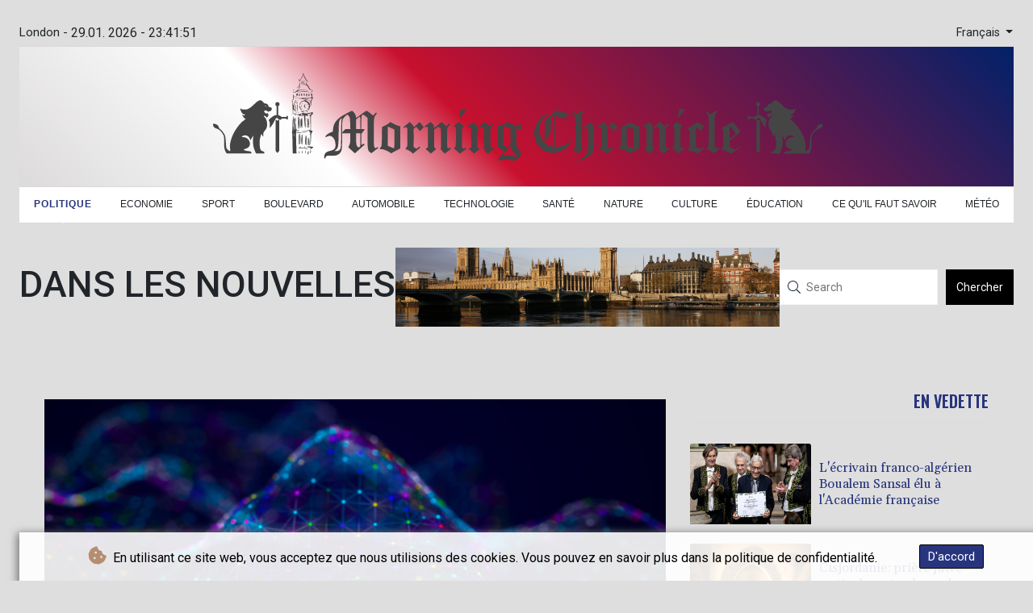

--- FILE ---
content_type: text/html; charset=UTF-8
request_url: https://www.morningchronicle.co.uk/fr/Politique/13341-en-pleine-guerre-en-ukraine-macron-prepare-le-monde-agricole-a-des-jours-difficiles.html
body_size: 26584
content:
<!doctype html>
<html lang="fr">
    <head>
        <meta charset="utf-8">
<meta name="viewport" content="width=device-width, initial-scale=1">
<meta name="robots" content="index, follow">

<title>Morning Chronicle - En pleine guerre en Ukraine, Macron prépare le monde agricole à des jours difficiles</title>

<link rel="preconnect" href="//fonts.googleapis.com">
<link rel="preconnect" href="//fonts.gstatic.com" crossorigin>
<link rel="canonical" href="https://www.morningchronicle.co.uk/fr/Politique/13341-en-pleine-guerre-en-ukraine-macron-prepare-le-monde-agricole-a-des-jours-difficiles.html">

<link rel="apple-touch-icon" sizes="180x180" href="/favicon/apple-touch-icon.png">
<link rel="icon" type="image/png" sizes="32x32" href="/favicon/favicon-32x32.png">
<link rel="icon" type="image/png" sizes="16x16" href="/favicon/favicon-16x16.png">
<link rel="manifest" href="/favicon/site.webmanifest">
<script type="application/ld+json">
            {
                "@context":"https://schema.org",
                "@type":"WebSite",
                "name": "Morning Chronicle",
                "alternateName":"Morning Chronicle",
                "url": "https://www.morningchronicle.co.uk",
                "image": "https://www.morningchronicle.co.uk/img/images/tmc.jpeg"
    }
</script>
                                    <meta name="twitter:card" content="summary_large_image"/>
<meta name="twitter:url" content="https://www.morningchronicle.co.uk/fr/Politique/13341-en-pleine-guerre-en-ukraine-macron-prepare-le-monde-agricole-a-des-jours-difficiles.html"/>
<meta name="twitter:description" content="&quot;Souveraineté alimentaire&quot; et &quot;résilience&quot;: le président Emmanuel Macron a apporté samedi le soutien de l&#039;Etat au monde paysan réuni au Salon de l&#039;agriculture, au moment où la guerre fait rage en Ukraine."/>
<meta name="twitter:title" content="En pleine guerre en Ukraine, Macron prépare le monde agricole à des jours difficiles"/>
<meta name="twitter:image" content=""/>
                        <meta name="keywords" content="agriculture,alimentation,salon,élevage,industrie,distribution,élections,gouvernement,conflit">
            <meta name="news_keywords" content="agriculture,alimentation,salon,élevage,industrie,distribution,élections,gouvernement,conflit">
            <meta name="title" content="En pleine guerre en Ukraine, Macron prépare le monde agricol...">
            <meta name="description" content="Emmanuel Macron inaugure le Salon de l&amp;rsquo;Agriculture à Paris le 26 février 2022...">
                <meta name="rights" content="© Morning Chronicle - 2026 - Tous droits réservés">
        <meta name="csrf-token" content="5VsKycJmaR7DqeGrqIseeXbGmXKQkLfz2iVCpCUn">
        <meta name="og:image" content="">
        <link rel="icon" type="image/x-icon" href="https://www.morningchronicle.co.uk/favicon/favicon.ico">
        <link rel="dns-prefetch" href="//fonts.gstatic.com">
        <link rel="preconnect" href="https://fonts.googleapis.com">
        <link rel="preconnect" href="https://fonts.gstatic.com" crossorigin>
        <link href="https://fonts.googleapis.com/css2?family=Roboto:wght@100;300;400;500;700;900&display=swap" rel="stylesheet">

        <link rel="stylesheet" href="https://www.morningchronicle.co.uk/css/owl.carousel.min.css">
        <link rel="stylesheet" href="https://www.morningchronicle.co.uk/css/owl.theme.default.min.css">
        <link href="https://www.morningchronicle.co.uk/css/compiled/app.css?v=7734B" rel="stylesheet">
                                        <script type="application/ld+json">
                        {
                            "@context": "https://schema.org",
                            "@type": "NewsArticle",
                            "headline": "En pleine guerre en Ukraine, Macron prépare le monde agricole à des jours difficiles",
                            "alternativeHeadline": "\"Souveraineté alimentaire\" et \"résilience\": le président Emmanuel Macron a apporté samedi le soutien de l'Etat au monde paysan réuni au Salon de l'agriculture, au moment où la guerre fait rage en Ukraine.",
                            "description": "\"Souveraineté alimentaire\" et \"résilience\": le président Emmanuel Macron a apporté samedi le soutien de l'Etat au monde paysan réuni au Salon de l'agriculture, au moment où la guerre fait rage en Ukraine.",
                            "mainEntityOfPage": "https://www.morningchronicle.co.uk/fr/Politique/13341-en-pleine-guerre-en-ukraine-macron-prepare-le-monde-agricole-a-des-jours-difficiles.html",
                            "articleBody": "\"Souveraineté alimentaire\" et \"résilience\": le président Emmanuel Macron a apporté samedi le soutien de l'Etat au monde paysan réuni au Salon de l'agriculture, au moment où la guerre fait rage en Ukraine.\n\"Cette guerre durera\" et \"il faut nous y préparer\", a prévenu avec gravité le président, les traits tirés, juste avant l'ouverture du salon au public porte de Versailles à Paris, à quelques pas de cochons, vaches et moutons de l'élite du cheptel français.  - Accueil bienveillant -\"Nous sommes en train de bâtir (...) un plan de résilience, d'abord pour sécuriser pour nos filières, nos intrants, ensuite pour essayer au maximum de bâtir des boucliers en termes de coûts aux niveaux national et européen\", a toutefois voulu rassurer M. Macron.Les contours de ce plan devraient être précisés dans la semaine.\"Le bouclier alimentaire, c'est produire en France, produire en Europe, c'est la souveraineté alimentaire\", a abondé la patronne de la FNSEA et du syndicat agricole européen majoritaire Copa, Christiane Lambert.Tout à la joie de cette 58e édition après une année blanche pour cause de pandémie, le monde paysan a donc assisté à un message présidentiel empreint de gravité. Arrivé sur place vers 07H30, M. Macron est reparti peu avant 09H00, alors qu'il avait passé douze heures au salon lors de sa dernière édition en 2020.Le président a néanmoins reçu un accueil bienveillant. \"Merci pour ce que vous faites\", \"bon courage\", a-t-on pu entendre. \"Ensemble nous tiendrons, quoi qu'il advienne\", a-t-il promis.- Flambée des coûts -Emmanuel Macron a coupé le ruban d'inauguration sous le regard de Neige, la vache égérie de l'événement, avant que le Premier ministre Jean Castex ne prenne le relais pour défendre le bilan du quinquennat à six semaines de l'élection présidentielle et en pleine inquiétude autour de la guerre en Ukraine.\"Il n'y a pas lieu de s'affoler mais nous préparons (...) toutes les hypothèses et notamment celle qui consiste à accompagner les filières\", a tenu à rassurer le Premier ministre.M. Castex a parcouru les travées pendant des heures, goûtant une part de reblochon d'un côté, un shot de rhum de l'autre, saluant les exposants venus des quatre coins du pays qui s'activaient dans des odeurs de confit de canard et de charcuterie. A ses côtés, le ministre de l'Agriculture Julien Denormandie a estimé que la grave crise russo-ukrainienne n'entraînait pas de risque \"de pénurie\" alimentaire pour la France, mais plutôt une inquiétude sur les prix de l'énergie (y compris le gaz qui sert à fabriquer les engrais) et de l'alimentation du bétail.Une menace géopolitique qui s'ajoute à l'extrême tension des négociations commerciales en cours entre industriels de l'agroalimentaire et supermarchés, qui déterminent les prix de l'alimentation pour l'année.Emmanuel Macron en a appelé les acteurs \"à la responsabilité\" pour que ces négociations, qui s'achèvent mardi, aboutissent à une \"juste rémunération\" des agriculteurs. - \"On va voir les cochons!\" -Plusieurs prétendants à l'Elysée devraient visiter le salon ouvert jusqu'au dimanche 6 mars, dont le communiste Fabien Roussel, la LR Valérie Pécresse, la socialiste Anne Hidalgo, la candidate RN Marine Le Pen et son rival d'extrême droite Eric Zemmour.Dans ce contexte électoral, le président du salon Jean-Luc Poulain a alerté sur une \"crise de vocation\": \"On perd en gros 100.000 agriculteurs tous les dix ans et il est bien qu'il y ait un débat sur la vision du métier\".Pintes de bière, tartiflette ou assiette d'huitres à la main, les visiteurs étaient nombreux à déambuler dans les allées dès samedi dans une atmosphère bon enfant.\"Je n'ai plus de pain\": certains stands, comme celui de Corrèze avec ses tartines de jambon et fromage toasté, frôlaient la rupture de stock dès la mi-journée.Les enfants eux n'avaient d'yeux que pour les animaux: un lapin géant, un veau \"tout laineux\" et des poissons de la Manche.\"On va voir les cochons!\", hurlait Thomas, 8 ans, qui découvrait avec effarement que le porc cul noir du Limousin n'est pas rose et lisse mais \"a des poils partout\" avec des taches noires.sb-jri-pab-adr\/pn\/npk",
                            "datePublished": "2022-02-26 14:45:13",
                            "speakable": {
                                "@type": "SpeakableSpecification",
                                "cssSelector": ["headline", "articleBody"]
                            },
                            "image": {
                                "@type": "ImageObject",
                                "url": "",
                                "width": "950",
                                "height": "533",
                                "encodingFormat": "image/jpeg"
                            },
                            "author": [{
                                "url": "https://www.morningchronicle.co.uk",
                                "@type": "Organization",
                                "name": "Morning Chronicle"
                            }],
                            "publisher": {
                                "@type": "Organization",
                                "name": "Morning Chronicle",
                                "url": "https://www.morningchronicle.co.uk",
                                "logo": {
                                    "@type": "ImageObject",
                                    "url": "https://www.morningchronicle.co.uk/img/images/tmc.jpeg",
                                    "width": 900,
                                    "height": 200
                                }
                            },
                            "keywords": "agriculture,alimentation,salon,élevage,industrie,distribution,élections,gouvernement,conflit"
                        }
                    </script>
                                        <link rel="stylesheet" href="https://www.morningchronicle.co.uk/css/compiled/front.css?v=7734B">
            </head>
    <body class="front-area article-blade" onload=display_ct();>
        <div id="app">
                        <div class="js-cookie-consent cookie-consent cookie-alert">

    <span class="cookie-consent__message">
        <i class="fas fa-cookie-bite pr-1"></i>
        En utilisant ce site web, vous acceptez que nous utilisions des cookies. Vous pouvez en savoir plus dans la politique de confidentialité.
    </span>

    <button class="js-cookie-consent-agree cookie-consent__agree accept-cookies">
        D&#039;accord
    </button>

</div>

<script>
    (function () {
        "use strict";

        var cookieAlert = document.querySelector(".cookie-alert");
        var acceptCookies = document.querySelector(".accept-cookies");

        cookieAlert.offsetHeight; // Force browser to trigger reflow (https://stackoverflow.com/a/39451131)

        if (!getCookie("acceptCookies")) {
            cookieAlert.classList.add("show");
        }

        acceptCookies.addEventListener("click", function () {
            setCookie("acceptCookies", true, 60);
            cookieAlert.classList.remove("show");
        });
    })();

    // Cookie functions stolen from w3schools
    function setCookie(cname, cvalue, exdays) {
        var d = new Date();
        d.setTime(d.getTime() + (exdays * 24 * 60 * 60 * 1000));
        var expires = "expires=" + d.toUTCString();
        document.cookie = cname + "=" + cvalue + ";" + expires + ";path=/";
    }

    function getCookie(cname) {
        var name = cname + "=";
        var decodedCookie = decodeURIComponent(document.cookie);
        var ca = decodedCookie.split(';');
        for (var i = 0; i < ca.length; i++) {
            var c = ca[i];
            while (c.charAt(0) === ' ') {
                c = c.substring(1);
            }
            if (c.indexOf(name) === 0) {
                return c.substring(name.length, c.length);
            }
        }
        return "";
    }
</script>


    <script>

        window.laravelCookieConsent = (function () {

            const COOKIE_VALUE = 1;
            const COOKIE_DOMAIN = 'www.morningchronicle.co.uk';

            function consentWithCookies() {
                setCookie('laravel_cookie_consent', COOKIE_VALUE, 7300);
                hideCookieDialog();
            }

            function cookieExists(name) {
                return (document.cookie.split('; ').indexOf(name + '=' + COOKIE_VALUE) !== -1);
            }

            function hideCookieDialog() {
                const dialogs = document.getElementsByClassName('js-cookie-consent');

                for (let i = 0; i < dialogs.length; ++i) {
                    dialogs[i].style.display = 'none';
                }
            }

            function setCookie(name, value, expirationInDays) {
                const date = new Date();
                date.setTime(date.getTime() + (expirationInDays * 24 * 60 * 60 * 1000));
                document.cookie = name + '=' + value
                    + ';expires=' + date.toUTCString()
                    + ';domain=' + COOKIE_DOMAIN
                    + ';path=/'
                    + ';samesite=lax';
            }

            if (cookieExists('laravel_cookie_consent')) {
                hideCookieDialog();
            }

            const buttons = document.getElementsByClassName('js-cookie-consent-agree');

            for (let i = 0; i < buttons.length; ++i) {
                buttons[i].addEventListener('click', consentWithCookies);
            }

            return {
                consentWithCookies: consentWithCookies,
                hideCookieDialog: hideCookieDialog
            };
        })();
    </script>

            <div id="page-container">
                <div id="content-wrap">
                    <h1>Morning Chronicle - En pleine guerre en Ukraine, Macron prépare le monde agricole à des jours difficiles</h1>
                    <div class="header-top">
        <div class="language-time-container">
            <div class="d-flex py-1" role="none">
                <span class="pr-1"> London - </span>
                <span class="nav-item date-nav-item" id="ct"></span>
            </div>
            <div class="dropdown">
                <button class="btn dropdown-toggle" type="button" id="dropdownMenuButton" data-toggle="dropdown" aria-haspopup="true" aria-expanded="false">
                    Français
                </button>
                <div class="dropdown-menu" aria-labelledby="dropdownMenuButton">
                    <div class="lang-switcher-wrapper switch white-container">
        <button class="lang-switcher" type="button" >
                            <span  data-toggle="modal" data-target="#languageModal" onclick="autoCloseModal(this);"  data-language="de" class=""> Deutsch </span>
                            <span  data-toggle="modal" data-target="#languageModal" onclick="autoCloseModal(this);"  data-language="en" class=""> English </span>
                            <span  data-toggle="modal" data-target="#languageModal" onclick="autoCloseModal(this);"  data-language="es" class=""> Español </span>
                            <span  data-language="fr" class=" pulsate red "> Français </span>
                            <span  data-toggle="modal" data-target="#languageModal" onclick="autoCloseModal(this);"  data-language="it" class=""> Italiano </span>
                            <span  data-toggle="modal" data-target="#languageModal" onclick="autoCloseModal(this);"  data-language="pt" class=""> Português </span>
                    </button>
    </div>



                </div>
            </div>
        </div>
        <div data-nosnippet class="modal hide" id="languageModal">
        <div class="row" id="content-page">
            <div class="modal-spinner d-none">
                <div class="flexbox-modal">
                    <div>
                        <div class="hm-spinner"></div>
                    </div>
                </div>
            </div>
            <div class="card col-xl-6 col-lg-9 col-md-10 col-sm-12 m-auto">
                <button type="button" class="close close-modal-cookie cookie_resp"  data-dismiss="modal" aria-label="Close">
                    <span aria-hidden="true">&times;</span>
                </button>
                <div class="title-text-dark">Choisir une langue</div>
                <div class="autoclose-modal d-none"><span class="autoclose-modal-text">Fermeture automatique en</span> : <span class="autoclose-modal-timer" data-close-in="3">3</span></div>
                <div class="row box">
                                                                        <div class="padd col-xl-6 col-md-6 col-sm-6 col-xs-12">
                                <p class="title-lang">Wie gewohnt mit Werbung lesen</p>
                                <p class="intro-text-article">Nutzen Sie <b> Morning Chronicle </b> mit personalisierter Werbung, Werbetracking, Nutzungsanalyse und externen Multimedia-Inhalten. Details zu Cookies und Verarbeitungszwecken sowie zu Ihrer jederzeitigen Widerrufsmöglichkeit finden Sie unten, im Cookie-Manager sowie in unserer Datenschutzerklärung.</p>
                                <a class="btn language_selector cookie_resp "
                                   href="javascript:void(0);" rel="nofollow"
                                   data-language="de"

                                   data-url="https://www.morningchronicle.co.uk/de"
                                > Deutsch </a>
                            </div>
                                                    <div class="padd col-xl-6 col-md-6 col-sm-6 col-xs-12">
                                <p class="title-lang">Read as usual with advertising</p>
                                <p class="intro-text-article">Use <b> Morning Chronicle </b>  with personalised advertising, ad tracking, usage analysis and external multimedia content. Details on cookies and processing purposes as well as your revocation option at any time can be found below, in the cookie manager as well as in our privacy policy.</p>
                                <a class="btn language_selector cookie_resp "
                                   href="javascript:void(0);" rel="nofollow"
                                   data-language="en"

                                   data-url="https://www.morningchronicle.co.uk"
                                > English </a>
                            </div>
                                                    <div class="padd col-xl-6 col-md-6 col-sm-6 col-xs-12">
                                <p class="title-lang">Lea como siempre con publicidad</p>
                                <p class="intro-text-article">Utilizar <b> Morning Chronicle </b> con publicidad personalizada, seguimiento de anuncios, análisis de uso y contenido multimedia externo. Los detalles sobre las cookies y los propósitos de procesamiento, así como su opción de revocación en cualquier momento, se pueden encontrar a continuación, en el gestor de cookies, así como en nuestra política de privacidad.</p>
                                <a class="btn language_selector cookie_resp "
                                   href="javascript:void(0);" rel="nofollow"
                                   data-language="es"

                                   data-url="https://www.morningchronicle.co.uk/es"
                                > Español </a>
                            </div>
                                                    <div class="padd col-xl-6 col-md-6 col-sm-6 col-xs-12">
                                <p class="title-lang">Lire comme d'habitude avec de la publicité</p>
                                <p class="intro-text-article">Utilisez le <b> Morning Chronicle </b> avec des publicités personnalisées, un suivi publicitaire, une analyse de l'utilisation et des contenus multimédias externes. Vous trouverez des détails sur les cookies et les objectifs de traitement ainsi que sur votre possibilité de révocation à tout moment ci-dessous, dans le gestionnaire de cookies ainsi que dans notre déclaration de protection des données.</p>
                                <a class="btn language_selector cookie_resp  active-lang "
                                   href="javascript:void(0);" rel="nofollow"
                                   data-language="fr"

                                   data-url="https://www.morningchronicle.co.uk/fr"
                                > Français </a>
                            </div>
                                                    <div class="padd col-xl-6 col-md-6 col-sm-6 col-xs-12">
                                <p class="title-lang">Leggere come sempre con la pubblicità</p>
                                <p class="intro-text-article">Utilizzare <b> Morning Chronicle </b> con pubblicità personalizzata, tracciamento degli annunci, analisi dell'utilizzo e contenuti multimediali esterni. I dettagli sui cookie e sulle finalità di elaborazione, nonché la possibilità di revocarli in qualsiasi momento, sono riportati di seguito nel Cookie Manager e nella nostra Informativa sulla privacy.</p>
                                <a class="btn language_selector cookie_resp "
                                   href="javascript:void(0);" rel="nofollow"
                                   data-language="it"

                                   data-url="https://www.morningchronicle.co.uk/it"
                                > Italiano </a>
                            </div>
                                                    <div class="padd col-xl-6 col-md-6 col-sm-6 col-xs-12">
                                <p class="title-lang">Ler como de costume com publicidade</p>
                                <p class="intro-text-article">Utilizar o <b> Morning Chronicle </b> com publicidade personalizada, rastreio de anúncios, análise de utilização e conteúdo multimédia externo. Detalhes sobre cookies e fins de processamento, bem como a sua opção de revogação em qualquer altura, podem ser encontrados abaixo, no Gestor de Cookies, bem como na nossa Política de Privacidade.</p>
                                <a class="btn language_selector cookie_resp "
                                   href="javascript:void(0);" rel="nofollow"
                                   data-language="pt"

                                   data-url="https://www.morningchronicle.co.uk/pt"
                                > Português </a>
                            </div>
                                                            </div>
            </div>
        </div>
    </div>


        <div class="logo-container text-center">



            <a href="https://www.morningchronicle.co.uk/fr" class="mobile-none main-logo">

                <svg id="moving-svg" version="1.1" id="Layer_1" xmlns="http://www.w3.org/2000/svg" xmlns:xlink="http://www.w3.org/1999/xlink" x="0px" y="0px"
     viewBox="0 0 1307.9 210" style="enable-background:new 0 0 1307.9 210;" xml:space="preserve" title="Morning Chronicle" alt="Morning Chronicle">
<style type="text/css">
    .st0{display:none;}
    .st1{display:inline;}
</style>
    <g id="Layer_4" class="st0">
    </g>
    <g id="Layer_9" class="st0">
        <g id="The" class="st1">
            <path d="M127.1,150.3l-2.3-1.1l-3.6,5.7c-4.8,6.5-11.4,11.4-18.3,13.5l-2.3,0.7v-30.5V108h5.3c9-0.1,17-5.3,19.6-12.9
			c1.4-4.3,0.1-5.9-2.5-3c-5.2,5.7-11.2,6.1-34.2,2.2c-14.2-2.4-16.3-2.5-22.7-1.4c-3.8,0.6-8.8,2.3-11.1,3.6
			c-6.8,4-13,12.2-14.8,19.7c-1,4.1,0.7,3.4,4-1.7C49,106.9,56.3,103,65.8,103h4.7l-8.3,8.2c-9.4,9.4-13,15.7-14.5,25.8
			c-3.3,20.7,9.4,38.7,30.3,43c14.9,3.1,32.1-3.4,41.5-15.6C123.6,159.4,127.1,150.3,127.1,150.3z M76.5,128.7
			c-0.3,20.1-0.7,25.5-2,28.4c-0.9,2-2.1,4-2.8,4.4c-1.6,1-6.2-3.6-9.6-9.8c-2.7-4.8-2.9-6-2.9-16.2c0-10.1,0.2-11.5,2.9-16.9
			c3.1-6.4,10.5-14.6,13.2-14.6C76.7,104,76.8,106.5,76.5,128.7z M94.6,106.6l3.1,0.6v31.4V170h-6.2c-6.4-0.1-16.8-3.4-17.5-5.6
			c-0.2-0.5,1.7-2.6,4.3-4.5c2.5-1.8,5.8-5.4,7.2-7.9c2.7-4.4,2.7-4.9,3-25.3C88.9,104.3,88.5,105.4,94.6,106.6z"/>
            <path d="M141.6,199.3c23-7.7,27.3-14,30.9-20.3c2.7-4.5,2.7-4.7,3-27.4c0.2-12.6,0.1-24-0.2-25.2c-0.7-2.8-6.3-9.4-8-9.4
			c-0.6,0-4.9,3.2-9.6,7l-8.5,7l-0.3-11.3c-0.4-15.4,0.2-18.9,4.2-23.2c3.6-3.8,3.5-4.6-0.4-3.5c-3.7,1-8.5,3.6-9.9,5.4
			c-1.2,1.4-1.8,1.3-5.4-1.4c-5.9-4.3-8.9-4-4.7,0.5c3.2,3.5,4,11.3,4,41.6v28.8l-2.7,2.6l-2.8,2.5l4.5,4c2.5,2.1,5.3,5.2,6,5.3
			l11.5-8.6l-4.5-5.6v-16.6v-17.3l5.1-4.3l5.2-4.3l1.8,2.2c1,1.3,2,4.9,2.5,8.9c0.9,8.5-0.2,37.7-1.5,42.3
			c-1.7,5.5-7.7,12.2-21,17.2L141.6,199.3z"/>
            <path d="M219.3,170.9l-4.5,3.1l-5.6-2.7l-5.5-2.7V162v-6.5l11.5-9.4c9.1-7.5,11.2-9.7,10.5-11c-0.5-0.9-4-5.4-7.7-10.1l-6.8-8.5
			l-12,6c-6.6,3.3-12.2,6.1-12.4,6.3c-0.3,0.1,0.5,0.9,1.7,1.8c2.1,1.5,2.2,2.1,2.2,19.3c0,16.6-0.1,18-2.1,20.5
			c-1.2,1.5-2,2.8-1.8,3c0.2,0.1,3.3,1.3,6.9,2.5c3.6,1.3,7.9,3.2,9.6,4.2l3.1,1.9l19.4-12.5l-1.5-1.7L219.3,170.9z M212.7,135.3
			c2.3,3.2,4.1,5.9,3.9,6s-2.9,2.4-6.1,5c-3.1,2.6-5.9,4.7-6.2,4.7s-0.6-6.1-0.6-13.6v-13.6l2.3,2.9
			C207.3,128.2,210.3,132.1,212.7,135.3z"/>
        </g>
    </g>
    <g id="Layer_7">
        <g id="Chronicle">
            <path d="M1067.7,94.1c-2.5,1.1-5.5,2.9-6.7,4.1l-2.1,2l-4.5-2.6c-6-3.6-7.5-3.3-3.9,0.8c2.7,3.1,3.1,4.3,3.7,12.8
			c0.4,5.1,0.5,19.5,0.4,32c-0.4,21.9-0.5,22.7-2.7,25.8c-1.3,1.7-2.2,3.3-2,3.4c0.1,0.1,2.8,1.4,5.9,2.9s6.4,3.6,7.4,4.7
			c1.7,1.9,1.8,1.9,7.6-2.7c6.1-4.7,7.5-6.9,3.8-6c-1.3,0.4-3.2-0.2-5-1.5l-2.9-2.2v-32.4c0-33.3,0.1-34.3,4.2-38.9
			C1074.1,92.8,1072.7,91.9,1067.7,94.1z"/>
            <path d="M1113.3,170.9l-4.5,3.1l-5.6-2.7l-5.5-2.7V162v-6.5l11.5-9.4c9.1-7.5,11.2-9.7,10.5-11c-0.5-0.9-4-5.4-7.7-10.1l-6.8-8.5
			l-12,6c-6.6,3.3-12.2,6.1-12.4,6.3c-0.3,0.1,0.5,0.9,1.7,1.8c2.1,1.5,2.2,2.1,2.2,19.3c0,16.6-0.1,18-2.1,20.5
			c-1.2,1.5-2,2.8-1.8,3c0.2,0.1,3.3,1.3,6.9,2.5c3.6,1.3,7.9,3.2,9.6,4.2l3.1,1.9l19.4-12.5l-1.5-1.7L1113.3,170.9z M1106.7,135.3
			c2.3,3.2,4.1,5.9,3.9,6s-2.9,2.4-6.1,5c-3.1,2.6-5.9,4.7-6.2,4.7c-0.3,0-0.6-6.1-0.6-13.6v-13.6l2.3,2.9
			C1101.3,128.2,1104.3,132.1,1106.7,135.3z"/>
            <path d="M725.4,102.3l-12.7,10.9V131c0,17.4-0.1,18-2.4,20.7l-2.4,2.7l-2.5-5.1c-3.1-6.1-5.1-16.8-4.3-22.6
			c1.1-6.9,5.2-14.5,11.7-21.3c7.2-7.5,5.9-8.4-2.8-2.1c-7,5.2-11.4,10.6-14.9,18.1c-13.8,30.2,8.9,63.4,40.2,58.9
			c8.8-1.3,16.7-5,22.6-10.7c5.4-5.1,10.3-11.5,9.5-12.3c-0.4-0.3-2.8,0.8-5.4,2.5c-7.6,4.9-13.8,7.2-20.8,7.9l-6.5,0.6v-32.7
			c0-25.8,0.3-32.7,1.3-32.2c0.6,0.2,5,1.7,9.5,3.2l8.4,2.7l5.5-5.5l5.5-5.5l-6.1-0.6c-3.4-0.4-9.4-1.9-13.4-3.5l-7.3-2.8
			L725.4,102.3z M732.7,135.1v33.2l-4.2-0.7c-5-0.8-12.7-4.8-16.2-8.5l-2.6-2.7l5.5-4.8c8.9-7.6,9.8-10.3,10.3-29.1
			c0.3-15.9,0.4-16,3-18.2c1.5-1.3,3-2.3,3.5-2.3C732.4,102,732.7,116.9,732.7,135.1z"/>
            <path d="M792.7,93c-3.7,1-8.5,3.6-9.9,5.4c-1.2,1.4-1.8,1.3-5.4-1.4c-5.9-4.3-8.9-4-4.7,0.5c3.2,3.5,4,11.3,4,41.6v28.8l-2.7,2.6
			l-2.8,2.5l4.5,4c2.5,2.1,5.1,3.9,5.8,4c0.7,0,3.5-1.7,6.2-3.7c4-3,4.7-4,3.9-5.4c-0.5-1-1.4-2.1-1.9-2.4c-0.6-0.4-1-7.5-1-18
			v-17.3l5.1-4.3l5.2-4.3l1.8,2.2c1,1.3,2,4.9,2.5,8.9c0.9,8.5-0.2,37.7-1.5,42.3c-1.7,5.5-6.4,10.4-14.1,14.4
			c-8.2,4.4-8.5,6.6-0.4,3c15.1-6.6,21.6-11.1,25.2-17.4c2.7-4.5,2.7-4.7,3-27.4c0.2-12.6,0.1-24-0.2-25.2c-0.7-2.8-6.3-9.4-8-9.4
			c-0.6,0-4.9,3.2-9.6,7l-8.5,7l-0.3-11.3c-0.4-15.4,0.2-18.9,4.2-23.2C796.7,92.7,796.6,91.9,792.7,93z"/>
            <path d="M867.6,170.2v2.5l4.3,0.3c2.7,0,12,3.7,15.7,6.3l3.4,2.3l7.6-4.3c4.2-2.4,10.1-5.1,11-5.4c0.1-2,0.1-2,0.1-23.3v-23.3
			l-4.2-1.2c-2.4-0.7-7-2.7-10.3-4.5l-6.1-3.3l-3.3,2.8c-1.9,1.5-5.7,3.8-8.6,5.1l-5.3,2.3l-0.3,20.1c-0.4,18.4-0.6,20.4-2.4,22.4
			L867.6,170.2z M891.1,129l6.6,3v19.5c0,13.8-0.3,19.5-1.1,19.5c-0.6,0-3.8-1.2-7-2.6l-5.9-2.7v-19.8c0-11,0.2-19.9,0.4-19.9
			S887.4,127.4,891.1,129z"/>
            <path d="M849.4,172.3c0,0-5.4-4.1-5.7-4.1l0.2-18.9l-0.2-18.7l2.7-2.2l2.7-2.1l3.4,4.1c1.9,2.2,3.9,4.8,4.3,4.8
			c1.1-1.1,7.1-7,7.9-7.9c0-0.4-2-3.1-4.3-5.9l-4.3-5.1l-5.9,5.3l-5.8,5.2l-2.8-4.3c-2.8-3.2-4.6-5.1-6.3-6.2
			c-1.3,1.2-3.2,2.8-6.6,5.7c0,0-5.9,4.3-6,5l1.8,2.2l3-2.9c0,0,2.4,2.4,2.9,3.4c0.4,2.3,0.3,20.4,0.1,35.9c0,0-0.7,3.9-3.5,5.4v2.2
			c0,0,8.8,1.6,15.2,9.2l15.5-12.9l-1.9-2.2L849.4,172.3z"/>
            <path d="M951.5,174l8.1,8.2l13.1-10.2l-2-2.9c-2.6,2.8-4.2,2.2-5.1,1.3c-0.6-0.6-0.8-1.5-0.9-2.3l-0.3-15.6
			c-0.1-16.2-1.1-23.8,3.6-28l2.9-2.9l-2.2-2.3l-6.2,5.9l-4.2-4.1c-2.4-2.3-4.4-5.1-4.8-5.1l-16.6,13.1v-5.7l-6.7-7.3l-12.3,9v2.1
			c4.6-0.7,6.7,0,6.7,0c0,4.8,0-0.3,0,21.3V169l-2.6,1.6l-2.5,1.7l11.1,9.9l11.1-9.5l-4.2-3.8c0-2.4,0.1-1.8,0.1-18.6v-18.1l8.5-6.2
			l5.3,4.2l0.4,21.2L951.5,174z"/>
            <path d="M1009.7,128.3v3c5.3-0.2,5,2.9,5,2.9v16.1c0,14.6-0.3,18.7-1.5,20.3c0,0,0,1.3-2.5,2.6v2h1.3c0,0,16.3,4.3,18.7,7
			l15.3-11.8l-2.2-2.3l-5.1,4.2l-5.3-1.9l-5.7-2.5v-20.1v-20l5.3,3l5.3,3.5l6.7-9.3l-7.8-4.7l-7.6-4.2l-5.5,4.7
			C1016.7,127.6,1009.7,128.3,1009.7,128.3z"/>
            <g>
                <path d="M978.6,123.9l4.1,3.9c0,2.5,0,1.7,0,19.4c0,18-0.1,19.1-2.1,21.3l-2,2.4l12.5,11l13.6-10.1l-1.9-2.8c0,0-3.9,3.1-4.1,2.9
				c-0.2-0.2-3.2-3.1-3.2-3.1v-40.2l4.2-3.9l-10.6-8.9L978.6,123.9z"/>
                <path d="M992.7,89.6c0,0.3-2.8,15.2-2.8,15.2h4l10-13.3v-1.9C1003.9,89.6,992.7,89.6,992.7,89.6z"/>
            </g>
        </g>
    </g>
    <g id="Layer_8">
        <g id="Morning">
            <path d="M362.6,169.6c-1.8,1.6-2.4,1.8-3.9-0.1c-1.6-2-2-3.1-2-31.2c0-30.8,0.2-32.3,4.7-37.5c2.5-2.9,1.2-5.4-1.7-2.6l-4.3,4.7
			l-6.3-5c-3.4-2.7-6.8-4.9-7.5-4.9c-0.8,0.1-5.9,3.4-11.4,7.5l-10,7.4l-1.2-4.7c-1.1-4.2-5.9-10.2-8.1-10.2c-0.4,0-4.9,2.2-9.9,4.9
			c-5.1,2.7-10.7,6-12.5,7.2c-10.3,7-15.8,15.4-16.6,25.6c-0.3,3.7-0.9,6.3-1.6,6.3c-2.7,0-11.4,5-13,7.4c-2.3,3.5-1.3,4.5,2.3,2.3
			c5.8-3.4,11.3-1.1,15.2,6.5c2.3,4.4,2.8,14.3,1,17.7c-1.4,2.6-5.1,4.5-11.7,6c-6.6,1.6-9.9,4.3-10.5,10.2
			c-0.2,1.6-0.1,4.3,0.2,5.2c2.4,0,1.6,0.4,2.4-2.2c1-3.3,4.2-4.3,11.1-3.6c11.9,1.2,19.9-3,22.3-11.9c0.6-2.2,1.1-10.9,1.1-19.3
			V140h8.5h8.5v10.2c0,8.3-0.4,11-2.1,14.5l-2.1,4.3l6.2,5.7c3.5,3.2,7.3,6.7,7.7,6.9l20.4-18.3l-2.4-2.2l-4.1,3.2
			c-0.4-0.3-0.7-5.7-0.7-11.8v-11.2l3.5-4.6c1.9-2.5,3.5-4.8,3.5-5.1S336,131,334,131h-3.5l0.2-13.8c0.2-17.5,1.1-18.9,8.7-13
			l4.2,3.2v31.9c0,34.6,0.3,36.9,5.7,40.4c0.9,0.7,1.8,1.6,2.5,1.6l14.3-11l-2.1-1.9L362.6,169.6z M305.1,104.4
			c1.8,2.3,2.1,4.5,2.4,14.7l0.4,11.9h-5.5c-5.1,0-5.7,0.2-8.6,3.7l-3,3.8l-0.1-11.5c0-6.3,0.5-13.1,1-15.2
			c1.1-3.8,8.3-11.2,10.3-10.5C302.6,101.5,304,102.9,305.1,104.4z M328.7,118v13h-4.5h-4.5v-9.9v-9.9l3.8-3.1c2-1.7,4-3,4.5-3.1
			C328.4,105,328.7,110.8,328.7,118z M289.6,111.2c-0.5,1.8-0.9,15-0.9,29.3c0,14.8-0.5,27.6-1,29.7c-1.3,4.6-4.3,6.8-9.4,6.8h-3.9
			l2.8-2.2c5.2-4.1,5.8-7.2,6.2-32.3c0.4-27.1,0.6-28.5,3.8-31.9C290.3,107.2,290.8,107.3,289.6,111.2z M328.7,153.9
			c0,11.9-0.2,14-1.6,14.5c-5.3,2.1-7.4-3-7.4-18.2V140h4.5h4.5V153.9z"/>
            <path d="M369.6,170.2v2.5l4.3,0.3c2.7,0,12,3.7,15.7,6.3l3.4,2.3l7.6-4.3c4.2-2.4,10.1-5.1,11-5.4c0.1-2,0.1-2,0.1-23.3v-23.3
			l-4.2-1.2c-2.4-0.7-7-2.7-10.3-4.5l-6.1-3.3l-3.3,2.8c-1.9,1.5-5.7,3.8-8.6,5.1l-5.3,2.3l-0.3,20.1c-0.4,18.4-0.6,20.4-2.4,22.4
			L369.6,170.2z M393.1,129l6.6,3v19.5c0,13.8-0.3,19.5-1.1,19.5c-0.6,0-3.8-1.2-7-2.6l-5.9-2.7v-19.8c0-11,0.2-19.9,0.4-19.9
			S389.4,127.4,393.1,129z"/>
            <path d="M445.4,172.3c0,0-5.4-4.1-5.7-4.1l0.2-18.9l-0.2-18.7l2.7-2.2l2.7-2.1l3.4,4.1c1.9,2.2,3.9,4.8,4.3,4.8
			c1.1-1.1,7.1-7,7.9-7.9c0-0.4-2-3.1-4.3-5.9l-4.3-5.1l-5.9,5.3l-5.8,5.2l-2.8-4.3c-2.8-3.2-4.6-5.1-6.3-6.2
			c-1.3,1.2-3.2,2.8-6.6,5.7c0,0-5.9,4.3-6,5l1.8,2.2l3-2.9c0,0,2.4,2.4,2.9,3.4c0.4,2.3,0.3,20.4,0.1,35.9c0,0-0.7,3.9-3.5,5.4v2.2
			c0,0,8.8,1.6,15.2,9.2l15.5-12.9l-1.9-2.2L445.4,172.3z"/>
            <path d="M496.5,174l8.1,8.2l13.1-10.2l-2-2.9c-2.6,2.8-4.2,2.2-5.1,1.3c-0.6-0.6-0.8-1.5-0.9-2.3l-0.3-15.6
			c-0.1-16.2-1.1-23.8,3.6-28l2.9-2.9l-2.2-2.3l-6.2,5.9l-4.2-4.1c-2.4-2.3-4.4-5.1-4.8-5.1l-16.6,13.1v-5.7l-6.7-7.3l-12.3,9v2.1
			c4.6-0.7,6.7,0,6.7,0c0,4.8,0-0.3,0,21.3V169l-2.6,1.6l-2.5,1.7l11.1,9.9l11.1-9.5l-4.2-3.8c0-2.4,0.1-1.8,0.1-18.6v-18.1l8.5-6.2
			l5.3,4.2l0.4,21.2L496.5,174z"/>
            <path d="M606.4,169.1c-0.6,0.6-1.3,1-2,1.1c-4.9,1.1-4.7-1.4-4.8-17.8c-0.5-23.3,0.3-23.6,3.5-27.9l2.9-2.7l-2.2-2.1l-6,5.3
			l-9.2-8.8L572.7,129l-0.1-4l-7.4-8.9l-13.4,9.5c0,0,1.3,1.9,1.6,2.4c2.3-2.6,5.8-1.3,6.1-0.8c0.1,4.2,0.1-0.4,0.1,21.2V169
			l-2.6,1.6l-2.5,1.7l11.2,9.9l10.9-8.9l-4.1-4.9c0.1-3,0.1-1.2,0.1-18v-18.1l4.3-3.6l4.2-3.5l2.7,2.6l2.6,2.5l0.1,38.4
			c0,0-0.7,8.9,7.8,13.6l13.8-10.6L606.4,169.1L606.4,169.1z"/>
            <path d="M631.7,118.5c-2.5,1.3-7.3,3.1-10.7,4.1l-6.3,1.7v22.1l0.1,22.1l6.9,4.9l6.9,4.9l-7.6,8.9c-4.2,4.8-7.4,9.1-7.1,9.3
			c0.3,0.3,4.7-0.2,9.7-1c9.4-1.7,16.2-1.1,21.2,1.6c1.5,0.8,3.2,0.3,8-2.2c7.5-4,11.3-8.3,10.6-11.8c-0.3-1.4-2.5-6-4.9-10.1
			l-4.3-7.4l-0.3-17.8l-0.4-17.9l2.9,0.7c1.5,0.4,3.8,1.1,5.1,1.5c2.1,0.8,2.2,0.7,2.2-5.6V120l-5,2.5l-5,2.5l-8.8-4.4l-8.7-4.4
			L631.7,118.5z M634.8,127.4l6.4,2.4l0.2,16.3l0.3,16.4l-3.4,3.9l-3.3,4l-4.2-3.3l-4.1-3.3v-19.4c0-10.7,0.4-19.4,0.9-19.4
			S631.3,126.1,634.8,127.4z M644.6,175c0.8,1.9,3.7,5.7,6.3,8.3c2.7,2.7,4.6,5.2,4.3,5.7s-2.9,0-5.8-1.2c-4.1-1.8-7.2-2.2-14.9-2.2
			h-9.7l5.6-6.5c3.1-3.6,6.8-7.9,8.2-9.4l2.6-2.8l0.9,2.3C642.6,170.5,643.7,173.1,644.6,175z"/>
            <g>
                <path d="M523.6,124.3l4.1,3.9c0,2.5,0,1.7,0,19.4c0,18-0.1,19.1-2.1,21.3l-2,2.4l12.5,11l13.6-10.1l-1.9-2.8c0,0-3.9,3.1-4.1,2.9
				s-3.2-3.1-3.2-3.1V129l4.2-3.9l-10.6-8.9L523.6,124.3z"/>
                <path d="M537.6,90.1c0,0.3-2.8,15.2-2.8,15.2h4l10-13.3v-1.9C548.8,90.1,537.6,90.1,537.6,90.1z"/>
            </g>
        </g>
    </g>
    <g id="Layer_1_00000041262998005891969950000005933959430930602641_">
        <g>
            <g>
                <path d="M214.3,31.7c-4.3,0.2-8.6,0.3-13,0.3c0-0.2,0-2,0-2.2l0.1,0.2l-1.8-2.4l0.7-0.5l1.7,2.4l-0.5-0.2
				c4.3-1.5,7.2-11.5,8.5-15.7c1.4,6.9,3.8,14.4,9.5,19l0,0l-0.1,0.2c-0.7-0.9-1-2.1-0.8-3.2c0.1-0.4,0.2-0.7,0.4-1
				c-0.7,1.3-0.3,2.9,0.6,4l0.2,0.3c-0.2,0-0.4,0-0.5-0.1c-4.9-3.4-7.6-9.3-9.2-14.9c-0.2-0.8-0.4-1.7-0.6-2.5h0.9
				c-1.4,4.3-4.1,13.5-9,14.7l-0.2-0.2l-1.7-2.5l0.7-0.5l1.7,2.5l0.1,0.1v0.1v1.9l-0.3-0.3C205.9,31.5,210.1,31.6,214.3,31.7
				L214.3,31.7z"/>
            </g>
            <g>
                <path d="M216,32.9c0.8,2.2,0.9,4.5,0.4,6.7C215.5,37.5,215.4,35.2,216,32.9L216,32.9z"/>
            </g>
            <g>
                <path d="M204.9,38.6c2.4-0.7,4.8-1.4,7.3-1c2.3,0.6,4.8,2.9,7.1,1.5c0.5,1.4,1,2.8,1.7,4.2c1.8,3.5,4.7,6.8,8.8,7.4
				c-2.8,0.1-5.4-1.5-7.2-3.5c-1.9-2.1-3.2-4.5-4-7.2l0.7,0.3c-2.6,1-4.9-1.2-7.2-2C209.8,37.9,207.2,38.3,204.9,38.6L204.9,38.6z"
                />
            </g>
            <g>
                <path d="M202.1,33.3c0.5,2.6,0.8,5.4-0.7,7.8c-1.3,2.2-3.1,4.9-5.8,5.1c3-1.3,4.4-4.5,5.8-7.2C202,37.1,201.8,35.1,202.1,33.3
				L202.1,33.3z"/>
            </g>
            <g>
                <path d="M205.3,32.9c0.7,1.5,0.7,3,0,4.4C204.7,35.9,204.7,34.4,205.3,32.9L205.3,32.9z"/>
            </g>
            <g>
                <path d="M207.5,33.3c0.9-0.3,1.8-0.4,2.7-0.5c0.1,1.6,0.1,3.2-0.4,4.8c-0.5-1.4-0.6-2.9-0.5-4.3l0.5,0.5
				C209,33.7,208.2,33.6,207.5,33.3L207.5,33.3z"/>
            </g>
            <g>
                <path d="M212.7,33.3c0.7,1.4,0.7,2.9,0,4.3C212,36.2,212,34.7,212.7,33.3L212.7,33.3z"/>
            </g>
            <g>
                <path d="M203.3,38.4c0.4,3.2-0.4,8.7-4.3,9.4C202.1,45.6,202.2,41.7,203.3,38.4L203.3,38.4z"/>
            </g>
            <g>
                <path d="M223.7,54.9c-3.4-1.2-7.2-1.6-10.8-2c-2.4-0.3-4.8,0.6-7.2,0.9c-2.5,0.3-4.9,0.3-7.4,0.2c-1.2-0.1-2.5-0.2-3.7-0.4
				c4.9,0,9.8-0.2,14.5-1.4c2.5-0.5,5-0.1,7.5,0.5C219.1,53.1,221.6,53.7,223.7,54.9L223.7,54.9z"/>
            </g>
            <g>
                <path d="M219.6,50.5c-6.5-0.4-13.3-1.6-19.7,0c-0.3,0.1-0.7,0.3-0.9,0.5c-2,1.5-4.2,2.8-6.3,4.2l-0.1,0.1c-1.2,0-2.5,0-3.7-0.1
				c0.1-2.2,0.1-4.3,0.2-6.5c1.5,0.7,3,1.4,4.5,2.1c-1.5-0.5-2.9-1-4.4-1.5l0.3-0.2c0.1,1.9,0.1,3.9,0.2,5.8l-0.4-0.4
				c1.1,0,2.1-0.1,3.2-0.1l-0.2,0.1c2.3-1.6,4.9-3.4,6.7-4.6c3.2-1.3,6.8-1.1,10.1-0.9C212.5,49.3,216.1,49.8,219.6,50.5L219.6,50.5
				z"/>
            </g>
            <g>
                <path d="M226.1,88.7c-0.2-5.8-0.4-11.7-0.4-17.5c0-0.1,0-0.1,0-0.2c0,0.1-0.1-0.1,0.4-0.3c0.4,0.1,0.4,0.2,0.3,0.1
				c-0.1-0.2-0.5-0.1-0.4-0.1h-0.1c0.2-0.2,0.6-0.7,0.9-1.1c0.6-0.7,2-2.8,2.6-3.6l0.4,0.7h-8.4c-7.8,0-17.4-0.1-25.2-0.3h0.1
				c-1.9,1.2-3.8,2.4-5.7,3.6c1.9-1.3,3.7-2.7,5.6-4c10.7-0.2,22.9-0.3,33.6-0.2h0.9l-0.5,0.7c-1.1,1.4-2.4,3.5-3.7,4.7
				c0.1-0.4,0-0.1,0.1,0C226.3,77.1,226.3,82.9,226.1,88.7L226.1,88.7z"/>
            </g>
            <g>
                <path d="M189.2,58.8c-0.1,3.2,0.3,8.2,0.4,11.5v0.4c-0.1,0-3,0-3.2,0.1l0.4-0.4v3l-0.4-0.4c0.3,0,1.6,0,1.9,0
				c0.2,8.6,0.3,17.9,0.2,26.5h-0.2l-2.5,0.3l0.2-0.2l-0.1,2.4l-0.1-0.1l2.5,0.1l-2.5,0.1h-0.1V102l-0.1-2.4v-0.2h0.2l2.5-0.4
				l-0.2,0.3c-0.1-3.2-0.3-9.7-0.4-12.9c-0.1-4.3-0.1-8.6-0.2-12.9l0.4,0.4c-0.3,0-1.6,0-1.9,0c0-0.2,0-3.1,0-3.4v-0.4
				c0.1,0,3,0.1,3.2,0.1l-0.4,0.4C188.9,66.5,188.7,62.6,189.2,58.8L189.2,58.8z"/>
            </g>
            <g>
                <path d="M190.6,105c0.5,17.4,0.2,34.9-0.6,52.3C189.5,139.9,189.8,122.4,190.6,105L190.6,105z"/>
            </g>
            <g>
                <path d="M192.1,109.8c0.7,14.1,0.7,28.4,0,42.5C191.4,138.2,191.4,124,192.1,109.8L192.1,109.8z"/>
            </g>
            <g>
                <path d="M194.5,105c0.7,16.5,0.7,33.1,0,49.6C193.8,138.1,193.8,121.5,194.5,105L194.5,105z"/>
            </g>
            <g>
                <path d="M185.7,138.4c9.8-0.7,19.7-0.7,29.4,0C205.4,139,195.5,139,185.7,138.4L185.7,138.4z"/>
            </g>
            <g>
                <path d="M186.5,134.3c5.8-0.7,11.7-0.7,17.5,0C198.1,135,192.3,135,186.5,134.3L186.5,134.3z"/>
            </g>
            <g>
                <path d="M204,136c5.8-0.7,11.6-0.7,17.4,0C215.6,136.7,209.8,136.6,204,136L204,136z"/>
            </g>
            <g>
                <path d="M214,133c3.7-0.1,7.4-0.3,11.2-0.3l-0.3,0.3c-0.3-9.7-0.4-19.9-0.4-29.6v-0.2l0.1-0.1c1.4-1.6,3.5-3.4,5.1-4.8l-0.1,0.3
				l-0.8-2.4l0.3,0.2c-2.6,0.7-5.1,1.5-7.7,2.2c2.6-1,5.2-1.9,7.8-2.8l0.1,0.2l0.9,2.3l0.1,0.2l-0.1,0.1l-2.5,2.4
				c-0.7,0.7-1.7,1.7-2.4,2.5l0.1-0.3c0.1,7.1,0.2,15.1,0.3,22.2c0,2.6,0,5.2,0,7.7C221.6,133.3,217.8,133.1,214,133L214,133z"/>
            </g>
            <g>
                <path d="M197.3,170.4c6.9-0.7,13.7-0.7,20.6,0C211.1,171.1,204.2,171.1,197.3,170.4L197.3,170.4z"/>
            </g>
            <g>
                <path d="M221.3,174.5c2.6-2.3,5.3-4.5,8.1-6.6l0.3,0.9c-4.4-0.3-8.7-0.6-13.1-1.3c4.8-0.2,9.7,0.1,14.5,0.5
				C228,170.2,224.7,172.5,221.3,174.5L221.3,174.5z"/>
            </g>
            <g>
                <path d="M225.2,183c-0.7-3.8-0.7-7.5,0-11.3C225.8,175.4,225.8,179.2,225.2,183L225.2,183z"/>
            </g>
            <g>
                <path d="M220.2,176.1c0.5,2.4,0.6,4.9,0.4,7.4h-0.4c-1.2-0.1-2.4-0.2-3.5-0.5c1.2-0.3,2.4-0.4,3.5-0.5l-0.5,0.5
				C219.7,180.7,219.7,178.3,220.2,176.1L220.2,176.1z"/>
            </g>
            <g>
                <path d="M214,175.1c0.7,2.3,0.7,4.7,0,7C213.3,179.8,213.3,177.4,214,175.1L214,175.1z"/>
            </g>
            <g>
                <path d="M207.1,175.1c0.7,2.6,0.7,5.3,0,7.9C206.4,180.3,206.4,177.7,207.1,175.1L207.1,175.1z"/>
            </g>
            <g>
                <path d="M201,176.1c0.7,2.3,0.7,4.6,0,6.9C200.3,180.7,200.3,178.4,201,176.1L201,176.1z"/>
            </g>
            <g>
                <path d="M202,172.4c-0.3-0.7-0.4-1.4-0.5-2.1c1-1.2,2.2-2.2,3.7-2.8c-0.4,0.7-0.8,1.3-1.3,1.8s-1,1-1.6,1.5l0.1-0.3
				C202.4,171.1,202.3,171.7,202,172.4L202,172.4z"/>
            </g>
            <g>
                <path d="M211.8,172.4c2.9-0.8,5.8-0.9,8.8-0.3C217.7,172.9,214.7,173,211.8,172.4L211.8,172.4z"/>
            </g>
            <g>
                <path d="M213.4,169.9c-0.8-0.9-0.9-1.9-0.3-3C213.9,167.8,214,168.9,213.4,169.9L213.4,169.9z"/>
            </g>
            <g>
                <path d="M200,141.7c0.6,6.8,0.7,13.6,0.9,20.4l-0.8-0.4c1-0.8,1.9-1.6,2.9-2.3l-0.2,0.4l0.1-9.2c0.1-3.1,0.1-6.1,0.3-9.2l0.2,0.2
				L200,141.7L200,141.7z M200,141.7l3.3-0.4h0.2c0.1,3.1,0.2,6.2,0.3,9.3l0.1,9.2v0.2c-1.3,1-2.6,2.1-3.9,3.1
				C199.9,156,199.9,148.9,200,141.7L200,141.7z"/>
            </g>
            <g>
                <path d="M206.4,141.1c0.6,6.5,0.2,14,0.4,20.4c0-0.1-0.2-0.3-0.2-0.2c0.4,0.1,0.9,0,1.4-0.1l-0.4,0.5c-0.2-6.9-0.2-13.7-0.1-20.6
				l0.1,0.1L206.4,141.1L206.4,141.1z M206.4,141.1l1.2-0.1h0.1c0.5,6.9,0.8,13.8,0.9,20.7v0.4c-0.7,0.1-1.4,0.2-2.2,0.1
				c-0.2,0-0.5-0.3-0.5-0.5C205.6,155,206.4,147.8,206.4,141.1L206.4,141.1z"/>
            </g>
            <g>
                <path d="M214,144.9c0.7,6.1,0.9,12.2,1.2,18.3l-0.5-0.5h2l-0.5,0.5c-0.2-6.2-0.3-12.4-0.2-18.6l0.2,0.1c-0.9,0.1-1.9,0.1-2.8,0.1
				c1-0.2,1.9-0.3,2.9-0.4c0.5,6.3,0.7,12.5,0.9,18.8v0.5h-0.5c-0.4,0-2.1,0-2.5,0C214,157.5,214,151,214,144.9L214,144.9z"/>
            </g>
            <g>
                <path d="M219.6,146.6c1.1,5.5,0.9,11.4,1.1,17l-0.5-0.5h2.3l-0.5,0.5c-0.3-4.2-0.5-8.9-0.6-13.2c-0.1-1.5-0.1-2.9-0.1-4.4
				l0.1,0.1C220.8,146.3,220.2,146.4,219.6,146.6L219.6,146.6z M219.6,146.6l1.7-0.6c0.1,0,0.1-0.1,0.1,0.1
				c0.7,5.9,1.2,12.1,1.6,18.1c-0.7,0-2.6,0-3.3,0v-0.5c0-4.1,0-8.7,0-12.8C219.7,149.6,219.8,147.8,219.6,146.6L219.6,146.6z"/>
            </g>
            <g>
                <path d="M225.2,168c-0.5-9.6-0.6-19.2-0.5-28.8V139l0.1-0.1c1.3-1.3,2.6-2.5,3.9-3.8l0.2,0.6c-1.9-0.4-3.8-0.8-5.7-1.3l0.2-0.2
				c0,1.1-0.1,2.3-0.2,3.4c-0.1-1.2-0.1-2.4-0.2-3.6c2,0.3,4,0.6,6,0.9l0.6,0.1c-1.4,1.5-2.8,3-4.2,4.4l0.1-0.3
				C225.7,148.8,225.6,158.4,225.2,168L225.2,168z"/>
            </g>
            <g>
                <path d="M189.6,83.4c0-2.1,1.9-13.4,5.4-9.4c1,1.2,1.4,2.5,1.6,3.9c-0.8-1.4-1.5-3.1-2.9-3.8c-0.3-0.1-0.3-0.1-0.5,0.1
				C191.4,76.8,190.8,80.4,189.6,83.4L189.6,83.4z"/>
            </g>
            <g>
                <path d="M191.4,91.3c1.6,0.8,2.6,2.6,4.5,1.8C194.8,95.5,191.7,93.1,191.4,91.3L191.4,91.3z"/>
            </g>
            <g>
                <path d="M198.1,70.9c0.6,8.5,0.6,17.1,0.3,25.6l-0.3-0.3c1.7,0.1,3.4,0.2,5.1,0.3c-1.8,0.1-3.6,0.2-5.4,0.3v-0.3
				C197.5,88,197.5,79.5,198.1,70.9L198.1,70.9z"/>
            </g>
            <g>
                <path d="M201.8,82.8c-0.6-4.9,3.3-9.9,8.2-10.6c0.7-0.1,1.4-0.1,2.1-0.2c-1.3,0.4-2.6,0.8-3.8,1.4
				C204.7,75.2,202.5,78.9,201.8,82.8L201.8,82.8z"/>
            </g>
            <g>
                <path d="M206.9,77.9c0.8-0.2,1.5,0.3,1.5,1.2C207.6,79.3,207.1,78.8,206.9,77.9L206.9,77.9z"/>
            </g>
            <g>
                <path d="M204.5,81.4c0.9-0.7,1.9-0.7,2.8,0C206.3,82.1,205.4,82.1,204.5,81.4L204.5,81.4z"/>
            </g>
            <g>
                <path d="M204.7,84.7c0.8-0.7,1.7-0.7,2.6,0C206.4,85.3,205.5,85.3,204.7,84.7L204.7,84.7z"/>
            </g>
            <g>
                <path d="M206.2,89.7c0.2-1,0.8-1.4,1.8-1.2C207.8,89.4,207.2,89.8,206.2,89.7L206.2,89.7z"/>
            </g>
            <g>
                <path d="M210.7,93.1c-0.6-0.8-0.5-1.5,0.3-2.1C211.6,91.8,211.5,92.5,210.7,93.1L210.7,93.1z"/>
            </g>
            <g>
                <path d="M210.8,93.7c4-1,8.5-1.7,11.1-5.3C220.6,92.9,214.9,94.2,210.8,93.7L210.8,93.7z"/>
            </g>
            <g>
                <path d="M217.7,87.6c0.9-0.3,1.7-0.1,2.3,0.8C219.1,88.9,218,88.5,217.7,87.6L217.7,87.6z"/>
            </g>
            <g>
                <path d="M217.7,80.6c0.2-1,0.9-1.5,2-1.5C219.4,80.2,218.8,80.7,217.7,80.6L217.7,80.6z"/>
            </g>
            <g>
                <path d="M191.9,61.5c0.9,1.6,0.9,3.5,0.2,5.3C191.4,65,191.5,63.3,191.9,61.5L191.9,61.5z"/>
            </g>
            <g>
                <path d="M192,71.8c1.1-1.2,2.6-1.7,4.2-1.6C195.1,71.4,193.7,71.9,192,71.8L192,71.8z"/>
            </g>
            <g>
                <path d="M193.8,75.5c0.8,0.2,0.8,1.2,0,1.6C193.1,76.5,193.3,76.1,193.8,75.5L193.8,75.5z"/>
            </g>
            <g>
                <path d="M191.9,79.2c0.8-0.2,1.1,0.2,0.8,0.9C192,80.2,191.7,79.9,191.9,79.2L191.9,79.2z"/>
            </g>
            <g>
                <path d="M194.5,90.8c-1-2.3-1.5-4.7-1.8-7.1c0.5-1.2,1.1-2.3,1.9-3.4c-0.2,1.3-0.6,2.5-1,3.6v-0.3
				C194.2,86,194.6,88.4,194.5,90.8L194.5,90.8z"/>
            </g>
            <g>
                <path d="M195.9,77.4c0.4,0.7,0.1,1.1-0.6,1C194.8,77.8,195.1,77.4,195.9,77.4L195.9,77.4z"/>
            </g>
            <g>
                <path d="M190.3,82.1c0.2,0.2,0.3,0,0.5,0c0.5,0,0.8,0.1,1.2,0.7c-0.5,0.5-1.1,0.4-1.6,0C190.2,82.6,190.1,82.3,190.3,82.1
				L190.3,82.1z"/>
            </g>
            <g>
                <path d="M189.6,86c0.5-0.8,1.1-1,1.9-0.5C191.1,86.3,190.3,86.5,189.6,86L189.6,86z"/>
            </g>
            <g>
                <path d="M190.9,90.1c0.2-0.9,0.8-1.3,1.7-1.1C192.4,90,191.8,90.3,190.9,90.1L190.9,90.1z"/>
            </g>
            <g>
                <path d="M193.2,92.9c-0.3-0.8,0.1-1.4,1-1.6C194.4,92.1,194.1,92.7,193.2,92.9L193.2,92.9z"/>
            </g>
            <g>
                <path d="M192.4,97.8c1.2-0.8,2.6-1,4-0.5C195.1,98.2,193.8,98.3,192.4,97.8L192.4,97.8z"/>
            </g>
            <g>
                <path d="M188.2,99c2.1-0.7,4.2-0.7,6.4,0C192.4,99.7,190.3,99.7,188.2,99L188.2,99z"/>
            </g>
            <g>
                <path d="M190,100.6c2.4-0.5,4.7-0.6,7.1,0C194.8,101.4,192.3,101.5,190,100.6L190,100.6z"/>
            </g>
            <g>
                <path d="M191.7,102.1c1.4-0.8,2.9-0.9,4.4-0.3C194.7,102.6,193.2,102.7,191.7,102.1L191.7,102.1z"/>
            </g>
            <g>
                <path d="M193.7,105c0.7,3.7,0.6,7.3-0.1,11C192.9,112.3,192.9,108.6,193.7,105L193.7,105z"/>
            </g>
            <g>
                <path d="M188.9,103.8c0.8,2.2,0.9,4.5,0.3,6.8C188.4,108.4,188.3,106.1,188.9,103.8L188.9,103.8z"/>
            </g>
            <g>
                <path d="M221.9,70.5c0.8,1.1,0.9,2.4,0.4,3.7C221.5,73,221.3,71.8,221.9,70.5L221.9,70.5z"/>
            </g>
            <g>
                <path d="M224.9,70.2c0.2,3,0.6,6,0,9c-0.5-1.5-0.6-3-0.7-4.5C224.3,73.2,224.2,71.6,224.9,70.2L224.9,70.2z"/>
            </g>
            <g>
                <path d="M223.7,67.6c-8.1,0.9-16.4,0.9-24.5,0.3C207.4,67.1,215.6,67.1,223.7,67.6L223.7,67.6z"/>
            </g>
            <g>
                <path d="M229.8,50.8c-0.9,1.9-2.4,3.3-4.3,4.2C226.4,53,227.9,51.7,229.8,50.8L229.8,50.8z"/>
            </g>
            <g>
                <path d="M215.1,168c0.8,0.5,0.7,1.6,0,2.2C214.5,169.5,214.6,168.7,215.1,168L215.1,168z"/>
            </g>
            <g>
                <path d="M223.9,175.7c0.7,2.1,0.7,4.1,0,6.2C223.2,179.8,223.2,177.8,223.9,175.7L223.9,175.7z"/>
            </g>
            <g>
                <path d="M198.6,105.2c1.2,8,1.3,16,1.2,24.1l-0.5-0.5h2.4l-0.5,0.5c0-7,0.1-16.8,0.3-23.6l0.1,0.1L198.6,105.2L198.6,105.2z
				 M198.6,105.2l3.1,0.3h0.1v0.1c0.3,6.8,0.4,16.7,0.4,23.6v0.5h-0.5c-0.4,0-2.6,0-2.9,0C199,121.6,199,113.4,198.6,105.2
				L198.6,105.2z"/>
            </g>
            <g>
                <path d="M204.5,107.2c0.8,6.8,0.7,13.7,0.7,20.5l-0.5-0.5h2.4l-0.5,0.5c0.1-6.1,0.2-14.5,0.5-20.5l0.1,0.1L204.5,107.2
				L204.5,107.2z M204.5,107.2l2.8-0.1h0.1c0.1,3.5,0.2,6.9,0.2,10.4v10.3v0.5h-0.5c-0.4,0-2.6,0-2.9,0
				C204.2,121.3,204.5,114.1,204.5,107.2L204.5,107.2z"/>
            </g>
            <g>
                <path d="M218.3,109c0.8,6,0.8,12,0.9,18.1l-0.6-0.5l2.8-0.7l-0.4,0.5c-0.1-5.9-0.2-11.8-0.1-17.7l0.2,0.1L218.3,109L218.3,109z
				 M218.3,109l2.8-0.5h0.1c0.4,6.1,0.7,12.2,0.8,18.3c-0.7,0.2-3.1,0.8-3.8,0.9C218.2,121.6,218.5,115.1,218.3,109L218.3,109z"/>
            </g>
            <path d="M211.3,20c0.9,3.8,5.9,12.3,7.5,12.8c0.9,0.3,0.8-0.2-0.5-1.6c-1-1.2-3.2-4.8-4.8-7.9C211.9,20.1,210.9,18.6,211.3,20z"/>
            <path d="M204.9,35c0,1.4,0.2,1.9,0.5,1.2c0.2-0.6,0.2-1.8,0-2.5C205.1,33.1,204.9,33.6,204.9,35z"/>
            <path d="M207.7,33.7c0,0.5,0.5,1.5,1,2.3c0.8,1.2,1,1.1,1-0.8c0-1.2-0.4-2.2-1-2.2C208.2,33,207.7,33.3,207.7,33.7z"/>
            <path d="M215.9,36.2c-0.1,2.6,0.2,3.8,1.1,3.8c0.8,0,2.1,1.8,2.9,3.9c0.9,2.1,2.5,4.4,3.7,5.1c1.9,1,1.8,0.6-0.8-3.1
			c-1.7-2.3-3.1-4.8-3.1-5.6c0-0.7-0.6-1.3-1.4-1.3c-0.9,0-1.6-1.3-1.9-3.3C216,32.6,216,32.6,215.9,36.2z"/>
            <path d="M201.9,36c0,1.4,0.2,1.9,0.5,1.2c0.2-0.6,0.2-1.8,0-2.5C202.1,34.1,201.9,34.6,201.9,36z"/>
            <path d="M196.1,50.7c0.3,0.4-0.4,1.3-1.6,2c-2.2,1.3-2.2,1.3,0.7,0.7c1.7-0.4,3.7-1.3,4.5-2c1.2-1.2,1-1.4-1.5-1.4
			C196.7,50,195.7,50.3,196.1,50.7z"/>
            <path d="M216.5,50.7c0.6,0.2,1.8,0.2,2.5,0c0.6-0.3,0.1-0.5-1.3-0.5C216.3,50.2,215.8,50.4,216.5,50.7z"/>
            <path d="M227.5,50.7c0.7,0.3,1.6,0.2,1.9-0.1c0.4-0.3-0.2-0.6-1.3-0.5C227,50.1,226.7,50.4,227.5,50.7z"/>
            <path d="M211,52.7c0.9,0.2,2.3,0.2,3,0c0.6-0.3-0.1-0.5-1.8-0.5C210.6,52.2,210,52.4,211,52.7z"/>
            <path d="M216.5,53.7c0.7,0.3,1.6,0.2,1.9-0.1c0.4-0.3-0.2-0.6-1.3-0.5C216,53.1,215.7,53.4,216.5,53.7z"/>
            <path d="M195.7,58c-0.6,1.2-0.9,3.3-0.7,4.8l0.4,2.7l0.2-2.8c0.1-3.3,1.8-3.6,2.4-0.5c0.3,1.5,0.5,0.9,0.6-1.4
			C198.7,56.5,197.3,55.1,195.7,58z"/>
            <path d="M226.2,57.1c-0.3,0.9-0.1,2.8,0.5,4.4c0.6,1.5,0.9,2.9,0.8,3c-0.2,0.1-1.1,0.7-2.2,1.2c-1.7,0.9-1.5,1.1,1.3,1.5
			c1.8,0.3,3.4,0.1,3.7-0.4c0.3-0.4,0-0.8-0.5-0.8c-0.6,0-1.1-1.7-1.1-3.8C228.7,57.8,227.2,54.6,226.2,57.1z"/>
            <path d="M200.7,60.1c0,1.7,0.4,2.8,1,2.4c0.6-0.3,1-1.7,1-3.1c0-1.3-0.4-2.4-1-2.4C201.2,57,200.7,58.4,200.7,60.1z"/>
            <path d="M205.3,58.6c-0.7,1.9,0.2,3.7,1.5,2.9c1.2-0.8,1.2-4.5,0-4.5C206.3,57,205.6,57.7,205.3,58.6z"/>
            <path d="M210.7,59.5c0,1.4,0.5,2.5,1,2.5c0.6,0,1-1.1,1-2.5s-0.4-2.5-1-2.5C211.2,57,210.7,58.1,210.7,59.5z"/>
            <path d="M215.7,60c0,1.6,0.5,3,1,3c0.6,0,1-1.4,1-3c0-1.7-0.4-3-1-3C216.2,57,215.7,58.3,215.7,60z"/>
            <path d="M220.7,60c0,1.8,0.4,2.9,1,2.5c0.6-0.3,1-1.5,1-2.5s-0.4-2.2-1-2.5C221.1,57.1,220.7,58.2,220.7,60z"/>
            <path d="M188.6,60.2c-0.3,0.7-0.2,3.1,0.1,5.3l0.6,4l0.5-4.3C190.3,61,189.4,57.5,188.6,60.2z"/>
            <path d="M206.4,67.7c1.8,0.2,5,0.2,7,0c2.1-0.2,0.7-0.4-3.2-0.4C206.4,67.3,204.7,67.5,206.4,67.7z"/>
            <path d="M211.2,69.8l3,0.4l-4,1.8l-4,1.8l3.8-0.5c2.5-0.4,3.7-0.2,3.7,0.6c0,0.7,0.5,0.9,1,0.6c0.6-0.4,2.4,0.8,4,2.5
			c3.1,3.3,4,7,1.8,7c-0.9,0-0.8,0.4,0.2,1c1.3,0.8,1.3,1.3,0.2,3.1c-0.7,1.1-1.1,2.4-0.7,2.7c0.9,0.9,2.3-1.6,3.6-6.1
			c1.3-4.8-0.9-9.1-6.1-11.8l-3.5-1.9h4.4c6.5,0,4.6-0.7-3.4-1.2C211.4,69.5,209.6,69.5,211.2,69.8z"/>
            <path d="M227,69.7c-0.9,0.3-1.2,3-1.1,9.1l0.2,8.7l0.3-8c0.2-4.3,0.9-8.5,1.5-9.2C229,68.9,228.9,68.9,227,69.7z"/>
            <path d="M188,84c0,6.3,0.2,10.3,0.4,8.7c0.5-3.2,1.9-3.5,2.8-0.7c0.4,1.1,1.1,1.7,1.7,1.4c0.7-0.4,0.6-0.9-0.1-1.3
			c-1.7-1.1-3.1-7-2.5-10c0.4-2,0.3-2.2-0.5-1.1c-0.7,1-1.1,0.2-1.4-3.5C188.2,74.7,188,77.7,188,84z"/>
            <path d="M198.1,85.5c0,5.5,0.1,7.6,0.3,4.7s0.2-7.4,0-10S198.1,80,198.1,85.5z"/>
            <path d="M212.3,80.9c-1.7,1.8-1.7,2.1,0,4.5c2.1,3.3,2.9,2.8,1.3-0.7c-0.9-2.1-0.9-3,0.1-4.2C215.5,78.3,214.3,78.6,212.3,80.9z"
            />
            <path d="M192.8,83.6c0,1.1,0.3,1.4,0.6,0.6c0.3-0.7,0.2-1.6-0.1-1.9C193,81.9,192.7,82.5,192.8,83.6z"/>
            <path d="M201.8,83.8c-0.1,2.8,2.7,7.9,4.8,8.7c0.9,0.4,0.6-0.4-0.8-1.9c-1.4-1.4-2.1-3.2-1.8-4c0.4-0.9,0.2-1.6-0.3-1.6
			s-1.1-0.8-1.3-1.8C202.1,82,201.9,82.2,201.8,83.8z"/>
            <path d="M193.8,88.6c0,1.1,0.3,1.4,0.6,0.6c0.3-0.7,0.2-1.6-0.1-1.9C194,86.9,193.7,87.5,193.8,88.6z"/>
            <path d="M206.2,94.6c-2.5,1.2-2.6,1.3-0.6,1c1.3-0.3,3.3-0.1,4.3,0.5c1.2,0.6,1.8,0.6,1.8-0.1c0-0.5-0.8-1-1.7-1.1
			c-1.5,0-1.5-0.2,0.2-0.9c1.3-0.6,1.5-0.9,0.5-0.9C209.9,93.1,207.9,93.7,206.2,94.6z"/>
            <path d="M217.2,95c-0.3,0.6,0.1,0.7,0.9,0.4c1.8-0.7,2.1-1.4,0.7-1.4C218.2,94,217.5,94.4,217.2,95z"/>
            <path d="M223.7,97.2c-4.2,1.3-9.3,1.4-13.8,0.5c-2-0.4-3.1-0.3-2.7,0.3c0.3,0.5-1.7,1.2-4.5,1.6s-5.3,1.1-5.7,1.7s0.2,0.8,1.5,0.5
			c1.2-0.4,2-0.2,1.6,0.3c-0.5,0.8,1,1.3,2.9,1c0.4-0.1,1.6,0.3,2.6,0.9c1.4,0.7,2.2,0.6,3.1-0.5c1.5-1.8,2.6-1.9,2.7-0.3
			c0.9,16.8,1.8,25.6,2.6,25.1c0.6-0.4,0.8-5.3,0.4-13l-0.5-12.4l2.9,0.6c3,0.7,3.7-0.3,1.7-2.3c-0.9-0.9-0.5-1.2,2-1.2
			c1.8,0,3.2-0.5,3.2-1c0-0.6,0.7-1,1.5-1s1.5,0.2,1.5,0.5c0,0.9-3.4,4.2-5,4.9c-0.9,0.3-0.5,0.4,0.7,0.2c1.9-0.3,2.2,0.1,2.6,3.3
			l0.4,3.6l0.1-4.1c0.2-3,0.8-4.5,2.4-5.6c1.4-0.9,1.9-2,1.5-3.1C228.7,95.8,228.6,95.8,223.7,97.2z M207.7,101
			c-1.1,0.7-1.1,1-0.2,1c0.7,0,1.1,0.4,0.7,1c-0.8,1.3-3.5,0.1-3.5-1.6c0-0.8,1-1.4,2.3-1.4C208.8,100,208.9,100.2,207.7,101z"/>
            <path d="M199.5,105.5c-0.3,0.5-0.4,6.1-0.1,12.3c0.7,12.8,2.3,13.4,2.2,0.7C201.5,109.8,200.5,103.9,199.5,105.5z"/>
            <path d="M190.8,108.3c-0.1,1-0.8,2-1.6,2.3c-1.2,0.5-1.5,2.8-1.5,11.9c0,6.3-0.4,12.5-1,13.9c-0.6,1.7-0.6,2.6,0,2.6s1,8.2,1,21.5
			V182h4h4l-0.7-23.6c-0.5-19.7-0.4-23.7,0.8-24.5c1.1-0.7,1.1-1.1,0.2-1.7c-0.7-0.4-1.3-4-1.6-8.7l-0.3-8l-0.3,9.5
			c-0.1,6-0.5,8.8-1,7.5l-0.8-2l-0.5,2c-1.1,4-0.8-8,0.3-14c0.9-4.4,0.9-7,0.1-9.1C191.3,107.6,190.8,107.2,190.8,108.3z
			 M189.7,125.5l-0.7,13l-0.1-11c-0.2-9.4,0.4-16.3,1.3-15.3C190.3,112.4,190.1,118.3,189.7,125.5z M189.4,142.2
			c-0.3,0.7-0.5,0.2-0.5-1.2s0.2-1.9,0.5-1.3C189.6,140.4,189.6,141.6,189.4,142.2z M191.4,145.7c-0.3,1-0.5,0.2-0.5-1.7
			s0.2-2.7,0.5-1.8C191.6,143.2,191.6,144.8,191.4,145.7z"/>
            <path d="M204.7,116.9c0,10.1,1.4,12.8,2.4,4.7c0.6-4.8-0.6-13.6-1.9-13.6C204.9,108,204.7,112,204.7,116.9z"/>
            <path d="M218.8,115.2c0.1,3.5,0.4,7.4,0.8,8.8c0.7,2.2,0.8,2,1.3-1.6c0.7-5.1-0.1-13.4-1.3-13.4
			C219.1,109,218.7,111.8,218.8,115.2z"/>
            <path d="M220.5,133.7c1.5,0.3,2.2,1,1.8,1.8c-0.3,0.8-0.1,1.7,0.4,2c0.4,0.3,1.1-0.1,1.3-0.7c0.3-0.7,0.7,5.7,0.8,14.2l0.3,15.5
			l0.3-13.2c0.3-10,0.7-13.4,1.8-14.3c2.8-2.3,1.8-4.7-2.2-5.4C220.8,133,216.9,133,220.5,133.7z"/>
            <path d="M197.2,135c-0.3,0.6,0.1,0.7,0.9,0.4c1.8-0.7,2.1-1.4,0.7-1.4C198.2,134,197.5,134.4,197.2,135z"/>
            <path d="M210,135.7c2,0.2,5.4,0.2,7.5,0c2-0.2,0.3-0.4-3.8-0.4S207.9,135.5,210,135.7z"/>
            <path d="M201.2,141.8c-0.6,0.4-0.8,4.6-0.5,10.7c0.3,5.5,0.8,9.1,1.2,8c0.6-1.9,1.1-19.5,0.6-19.5
			C202.3,141,201.8,141.4,201.2,141.8z"/>
            <path d="M206.5,150.2c-0.2,5.1,0,9.7,0.4,10.2c0.3,0.5,0.8-3.5,1-8.9c0.2-5.3,0-9.9-0.4-10.1C207.1,141.2,206.7,145.1,206.5,150.2
			z"/>
            <path d="M214.2,152.3c-0.4,4.3-0.3,8.2,0.2,9.2c0.7,1.2,1.2-0.5,1.7-6.6c0.4-4.8,0.3-8.6-0.3-9.2
			C215.2,145.1,214.6,147.6,214.2,152.3z"/>
            <path d="M219.8,154.7c-0.1,5,0.3,8.3,0.9,8.3c1.2,0,1.2-6.9,0.1-12.5C220,147.1,219.9,147.7,219.8,154.7z"/>
            <path d="M212.9,169c0,1.4,0.2,1.9,0.5,1.2c0.2-0.6,0.2-1.8,0-2.5C213.1,167.1,212.9,167.6,212.9,169z"/>
            <path d="M217.5,168.2c0.5,0.5,2.8,1.2,5.1,1.5c3.6,0.5,4,0.8,2.9,2.1s-1,1.4,0.8,0.4c1.1-0.6,2.6-1.8,3.4-2.6c1-1.4,1-1.6-0.6-1.6
			c-1.1-0.1-4.3-0.2-7.2-0.4C218.5,167.4,216.9,167.6,217.5,168.2z"/>
            <path d="M202.7,169.5c-0.7,0.9-0.8,1.5-0.2,1.5c0.5,0,1.2-0.7,1.6-1.5c0.3-0.8,0.4-1.5,0.2-1.5S203.4,168.7,202.7,169.5z"/>
            <path d="M208.5,170.7c0.6,0.2,1.8,0.2,2.5,0c0.6-0.3,0.1-0.5-1.3-0.5C208.3,170.2,207.8,170.4,208.5,170.7z"/>
            <path d="M213.9,179c0,1.9,0.2,2.7,0.5,1.7c0.2-0.9,0.2-2.5,0-3.5C214.1,176.3,213.9,177.1,213.9,179z"/>
            <path d="M200.9,179.5c0,1.6,0.2,2.2,0.5,1.2c0.2-0.9,0.2-2.3,0-3C201.1,177.1,200.9,177.8,200.9,179.5z"/>
            <path d="M206.9,179.5c0,1.6,0.2,2.2,0.5,1.2c0.2-0.9,0.2-2.3,0-3C207.1,177.1,206.9,177.8,206.9,179.5z"/>
            <path d="M219.7,178.9c0,1.1-0.6,2.2-1.2,2.4c-0.8,0.3-0.6,0.6,0.5,0.6c1.2,0.1,1.7-0.7,1.7-2.4c0-1.4-0.2-2.5-0.5-2.5
			S219.7,177.9,219.7,178.9z"/>
        </g>
        <g id="castle">
            <g>
                <path d="M188,103.3c0.7,25.8,0.7,53,0,78.7C187.4,156.3,187.4,129.1,188,103.3L188,103.3z"/>
            </g>
        </g>
    </g>
    <g id="lion_00000136389992940264482490000007834745027526280620_">
        <g>
            <path d="M126.5,146.9c0,0-0.2-5.5,0-6.7c0.3-2.1,1.3-3.7,3-5.6c3.9-4.4,5-7.7,5-14.3c0-5.6-2.3-11.8-5.4-14.3
			c-0.9-0.8-1.6-1.7-1.6-2.1c0-1.3,4.1,0.2,4.7,1.6c0.9,2.4,3,1.5,4.4-1.8c1-2.4,1-3.3,0.1-3.6c-0.7-0.2-1.2-1.1-1.2-2
			c0-1.2-0.3-1.3-1.2-0.4c-1.7,1.7-2.4,1.5-4.7-1c-1.6-1.6-1.8-2.5-1-3.5c1.4-1.6,5.9-0.7,7.6,1.5c0.8,1,1.3,1.1,1.3,0.4
			s0.8-1.2,1.8-1.2s3.2-0.1,4-2c1.3-2.8,1-4.5-0.6-5.8c-1.1-0.7-4.3-1-4.9-1.4c-0.9-0.5-0.4-2.3-1.6-4.2c-1.2-2-3.8-2.6-4.9-2.6
			c-0.9,0-3,0.2-4.7-2.7c-0.4-0.7-0.9-1.3-1.5-1.8c-4.8-4.1-8.3-3-16.4,4.9c-9.5,9.1-14.2,12-19.9,12.1c-2.6,0.1-4.8-0.1-6.1-0.5
			c0,0-2.6-0.6-4.1-2c-1.4-1.4,2.2,12.3,8,12.6c2.9,0.9,2.5,2.8-0.5,2.1c0,0-2-0.5-3-1.5c-1-1.1,0.9,6.6,6.7,8.7l-2.9,2.6
			c-1.5,1.4-3.1,2.6-3.5,2.6s-3.7,3.4-7.3,7.6c-13,15.3-21.1,36.5-18.7,49.1c1.1,6.3,0,6.9-5,2.4c-3.2-2.8-3.2-3-3.9-14.7
			c-0.3-6.6-1.1-13.2-1.8-14.7c-1.9-4.8-7-11.5-10-13.3c-1.5-0.9-2.8-3.7-3.5-5.6c-0.9-2.5-2.4-3.6-5.9-5c-2.4-0.9-5-0.9-5.3-0.7
			c-0.3,0.3-0.2,3,0.6,5c1.2,2.8,2.9,3.9,7.2,5.1c5.7,1.6,10.4,7.2,13.5,13c1.4,2.6,1.7,5.4,1.5,14.7c-0.3,12.6,1.3,19.2,5.7,24.1
			h51.1l0.1-2.1c0-1.5-3.6-3-7.2-3c-3.3,0-8.8-1.9-8.8-3.1c0-0.3,1.7-1.1,3.8-1.7c6.1-1.9,9.2-5.3,9.2-10.3
			c0-7.7-6.5-13.9-14.5-13.9c-3.2,0-3.2-1.4,0-2.8c5.3-2.4,11.4-0.3,13.6,4.7c0.7,1.5,1,2.8,1.3,4.2c1.3-0.4,2.9-3.6,4.8-6.6l1.9-3
			l-0.7,7.5c-0.7,8.7,0.8,18.2,3.9,24.6l2.3,5.5c0.4-0.1,17.4-0.2,17.4-0.2v-2.3c0-0.4-0.2-0.8-0.5-1c-0.8-0.5-2.4-1.4-4.1-1.7
			c-4.1-0.6-5.2-7.4-5.3-18.1c-0.1-7.5,4-19.6,3.9-17.9C122.4,142.5,126.5,146.9,126.5,146.9z M130.4,83c1-0.4,2.1-0.1,2,0.5
			c0,0,0.2,0.6-1,0.6S129.4,83.4,130.4,83z"/>
            <path d="M157.5,82.8V102c0,0,5.6,1.7,6.6,3.7h10.6v-2h2.9v7.2h-3.2V109h-9.7c0,0-0.4,3.1-3.4,2.7s-4.9-2.8-5.1-3.3s-3-0.9-4.1,1.1
			s-8,17.2-12.8,19.1c0,0,2.7-10.2-1.7-16.2c0,0,3.5-4.8,11.6-9.3c1-0.6,2.1-0.9,3.2-0.9c0.9-0.1,1.9-0.1,1.9-0.1
			c0.1,0,0-19.2,0-19.2L157.5,82.8L157.5,82.8z"/>
            <circle cx="155.9" cy="79.2" r="4.3"/>
            <polygon points="159.7,112 159.7,176.4 155.9,181.2 152.1,176.5 152.2,111.9 154.4,112 155.9,114.2 157.6,111.9 		"/>
        </g>
    </g>
    <g id="lion">
        <g>
            <path d="M1190.7,141c-0.1-1.7,4,10.4,3.9,17.9c-0.1,10.7-1.2,17.5-5.3,18.1c-1.7,0.2-3.3,1.2-4.1,1.7c-0.3,0.2-0.5,0.6-0.5,1v2.3
			c0,0,17,0,17.4,0.2l2.3-5.5c3.1-6.4,4.6-15.9,3.9-24.6l-0.7-7.5l1.9,3c1.9,3,3.5,6.2,4.8,6.6c0.4-1.3,0.7-2.7,1.3-4.2
			c2.2-5,8.3-7.1,13.6-4.7c3.2,1.4,3.2,2.8,0,2.8c-8,0-14.5,6.2-14.5,13.9c0,5,3.1,8.4,9.2,10.3c2.1,0.6,3.8,1.4,3.8,1.7
			c0,1.2-5.5,3.1-8.8,3.1c-3.6,0-7.2,1.5-7.2,3l0.1,2.1h51.1c4.4-4.9,6-11.5,5.7-24.1c-0.2-9.3,0.1-12.1,1.5-14.7
			c3.1-5.8,7.8-11.4,13.5-13c4.4-1.2,6-2.3,7.2-5.1c0.8-2,0.9-4.7,0.6-5c-0.3-0.2-2.9-0.2-5.3,0.7c-3.5,1.4-5,2.5-5.9,5
			c-0.7,1.9-2,4.7-3.5,5.6c-3,1.8-8.1,8.5-10,13.3c-0.7,1.5-1.5,8.1-1.8,14.7c-0.7,11.7-0.7,11.9-3.9,14.7c-5,4.5-6.1,3.9-5-2.4
			c2.4-12.6-5.7-33.8-18.7-49.1c-3.6-4.2-6.9-7.6-7.3-7.6s-2-1.2-3.5-2.6l-2.9-2.6c5.8-2.2,7.7-9.8,6.7-8.7s-3,1.5-3,1.5
			c-3,0.7-3.4-1.2-0.5-2.1c5.8-0.3,9.5-14,8-12.6c-1.4,1.4-4.1,2-4.1,2c-1.3,0.4-3.5,0.6-6.1,0.5c-5.7-0.1-10.4-3-19.9-12.1
			c-8.1-7.8-11.6-9-16.4-4.9c-0.6,0.5-1.1,1.1-1.5,1.8c-1.7,2.9-3.8,2.7-4.7,2.7c-1.1,0-3.7,0.6-4.9,2.6c-1.2,1.9-0.7,3.7-1.6,4.2
			c-0.6,0.4-3.8,0.7-4.9,1.4c-1.6,1.3-1.9,3-0.6,5.8c0.8,1.9,3,2,4,2s1.8,0.5,1.8,1.2s0.5,0.6,1.3-0.4c1.7-2.2,6.2-3.1,7.6-1.5
			c0.8,1,0.6,1.9-1,3.5c-2.3,2.5-3,2.7-4.7,1c-0.9-0.9-1.2-0.8-1.2,0.4c0,0.9-0.5,1.8-1.2,2c-0.9,0.3-0.9,1.2,0.1,3.6
			c1.4,3.3,3.5,4.2,4.4,1.8c0.6-1.4,4.7-2.9,4.7-1.6c0,0.4-0.7,1.3-1.6,2.1c-3.1,2.5-5.4,8.7-5.4,14.3c0,6.6,1.1,9.9,5,14.3
			c1.7,1.9,2.7,3.5,3,5.6c0.2,1.2,0,6.7,0,6.7S1190.8,142.5,1190.7,141z M1181.8,84.2c-1.3,0-1-0.6-1-0.6c0-0.6,1.1-0.9,2-0.5
			C1183.8,83.4,1183,84.2,1181.8,84.2z"/>
            <path d="M1155.8,82.8V102c0,0-5.6,1.7-6.6,3.7h-10.6v-2h-2.9v7.2h3.2V109h9.5c0,0,0.4,3.1,3.4,2.7s4.9-2.8,5.1-3.3
			c0.1-0.5,3-0.9,4.1,1.1s8,17.2,12.8,19.1c0,0-2.7-10.2,1.7-16.2c0,0-3.5-4.8-11.6-9.3c-1-0.6-2.1-0.9-3.2-0.9
			c-0.9-0.1-1.9-0.1-1.9-0.1c-0.1,0,0-19.2,0-19.2L1155.8,82.8L1155.8,82.8z"/>
            <circle cx="1157.3" cy="79.2" r="4.3"/>
            <polygon points="1153.6,112 1153.6,176.4 1157.3,181.2 1161.1,176.5 1161,111.9 1158.8,112 1157.3,114.2 1155.6,111.9 		"/>
        </g>
    </g>
</svg>
            </a>



        </div>
    </div>
    <nav class="navbar navbar-expand-lg ">
        <button class="navbar-toggler" type="button" data-toggle="collapse" data-target="#navbarNavDropdown" aria-controls="navbarNavDropdown" aria-expanded="false" aria-label="Toggle navigation">
            <img src="https://www.morningchronicle.co.uk/img/svg/menu.svg" class="menu-bars" alt="Menu">
        </button>
        <a class="desktop-none main-logo" href="https://www.morningchronicle.co.uk/fr">
            <svg id="moving-svg" version="1.1" id="Layer_1" xmlns="http://www.w3.org/2000/svg" xmlns:xlink="http://www.w3.org/1999/xlink" x="0px" y="0px"
     viewBox="0 0 1307.9 210" style="enable-background:new 0 0 1307.9 210;" xml:space="preserve" title="Morning Chronicle" alt="Morning Chronicle">
<style type="text/css">
    .st0{display:none;}
    .st1{display:inline;}
</style>
    <g id="Layer_4" class="st0">
    </g>
    <g id="Layer_9" class="st0">
        <g id="The" class="st1">
            <path d="M127.1,150.3l-2.3-1.1l-3.6,5.7c-4.8,6.5-11.4,11.4-18.3,13.5l-2.3,0.7v-30.5V108h5.3c9-0.1,17-5.3,19.6-12.9
			c1.4-4.3,0.1-5.9-2.5-3c-5.2,5.7-11.2,6.1-34.2,2.2c-14.2-2.4-16.3-2.5-22.7-1.4c-3.8,0.6-8.8,2.3-11.1,3.6
			c-6.8,4-13,12.2-14.8,19.7c-1,4.1,0.7,3.4,4-1.7C49,106.9,56.3,103,65.8,103h4.7l-8.3,8.2c-9.4,9.4-13,15.7-14.5,25.8
			c-3.3,20.7,9.4,38.7,30.3,43c14.9,3.1,32.1-3.4,41.5-15.6C123.6,159.4,127.1,150.3,127.1,150.3z M76.5,128.7
			c-0.3,20.1-0.7,25.5-2,28.4c-0.9,2-2.1,4-2.8,4.4c-1.6,1-6.2-3.6-9.6-9.8c-2.7-4.8-2.9-6-2.9-16.2c0-10.1,0.2-11.5,2.9-16.9
			c3.1-6.4,10.5-14.6,13.2-14.6C76.7,104,76.8,106.5,76.5,128.7z M94.6,106.6l3.1,0.6v31.4V170h-6.2c-6.4-0.1-16.8-3.4-17.5-5.6
			c-0.2-0.5,1.7-2.6,4.3-4.5c2.5-1.8,5.8-5.4,7.2-7.9c2.7-4.4,2.7-4.9,3-25.3C88.9,104.3,88.5,105.4,94.6,106.6z"/>
            <path d="M141.6,199.3c23-7.7,27.3-14,30.9-20.3c2.7-4.5,2.7-4.7,3-27.4c0.2-12.6,0.1-24-0.2-25.2c-0.7-2.8-6.3-9.4-8-9.4
			c-0.6,0-4.9,3.2-9.6,7l-8.5,7l-0.3-11.3c-0.4-15.4,0.2-18.9,4.2-23.2c3.6-3.8,3.5-4.6-0.4-3.5c-3.7,1-8.5,3.6-9.9,5.4
			c-1.2,1.4-1.8,1.3-5.4-1.4c-5.9-4.3-8.9-4-4.7,0.5c3.2,3.5,4,11.3,4,41.6v28.8l-2.7,2.6l-2.8,2.5l4.5,4c2.5,2.1,5.3,5.2,6,5.3
			l11.5-8.6l-4.5-5.6v-16.6v-17.3l5.1-4.3l5.2-4.3l1.8,2.2c1,1.3,2,4.9,2.5,8.9c0.9,8.5-0.2,37.7-1.5,42.3
			c-1.7,5.5-7.7,12.2-21,17.2L141.6,199.3z"/>
            <path d="M219.3,170.9l-4.5,3.1l-5.6-2.7l-5.5-2.7V162v-6.5l11.5-9.4c9.1-7.5,11.2-9.7,10.5-11c-0.5-0.9-4-5.4-7.7-10.1l-6.8-8.5
			l-12,6c-6.6,3.3-12.2,6.1-12.4,6.3c-0.3,0.1,0.5,0.9,1.7,1.8c2.1,1.5,2.2,2.1,2.2,19.3c0,16.6-0.1,18-2.1,20.5
			c-1.2,1.5-2,2.8-1.8,3c0.2,0.1,3.3,1.3,6.9,2.5c3.6,1.3,7.9,3.2,9.6,4.2l3.1,1.9l19.4-12.5l-1.5-1.7L219.3,170.9z M212.7,135.3
			c2.3,3.2,4.1,5.9,3.9,6s-2.9,2.4-6.1,5c-3.1,2.6-5.9,4.7-6.2,4.7s-0.6-6.1-0.6-13.6v-13.6l2.3,2.9
			C207.3,128.2,210.3,132.1,212.7,135.3z"/>
        </g>
    </g>
    <g id="Layer_7">
        <g id="Chronicle">
            <path d="M1067.7,94.1c-2.5,1.1-5.5,2.9-6.7,4.1l-2.1,2l-4.5-2.6c-6-3.6-7.5-3.3-3.9,0.8c2.7,3.1,3.1,4.3,3.7,12.8
			c0.4,5.1,0.5,19.5,0.4,32c-0.4,21.9-0.5,22.7-2.7,25.8c-1.3,1.7-2.2,3.3-2,3.4c0.1,0.1,2.8,1.4,5.9,2.9s6.4,3.6,7.4,4.7
			c1.7,1.9,1.8,1.9,7.6-2.7c6.1-4.7,7.5-6.9,3.8-6c-1.3,0.4-3.2-0.2-5-1.5l-2.9-2.2v-32.4c0-33.3,0.1-34.3,4.2-38.9
			C1074.1,92.8,1072.7,91.9,1067.7,94.1z"/>
            <path d="M1113.3,170.9l-4.5,3.1l-5.6-2.7l-5.5-2.7V162v-6.5l11.5-9.4c9.1-7.5,11.2-9.7,10.5-11c-0.5-0.9-4-5.4-7.7-10.1l-6.8-8.5
			l-12,6c-6.6,3.3-12.2,6.1-12.4,6.3c-0.3,0.1,0.5,0.9,1.7,1.8c2.1,1.5,2.2,2.1,2.2,19.3c0,16.6-0.1,18-2.1,20.5
			c-1.2,1.5-2,2.8-1.8,3c0.2,0.1,3.3,1.3,6.9,2.5c3.6,1.3,7.9,3.2,9.6,4.2l3.1,1.9l19.4-12.5l-1.5-1.7L1113.3,170.9z M1106.7,135.3
			c2.3,3.2,4.1,5.9,3.9,6s-2.9,2.4-6.1,5c-3.1,2.6-5.9,4.7-6.2,4.7c-0.3,0-0.6-6.1-0.6-13.6v-13.6l2.3,2.9
			C1101.3,128.2,1104.3,132.1,1106.7,135.3z"/>
            <path d="M725.4,102.3l-12.7,10.9V131c0,17.4-0.1,18-2.4,20.7l-2.4,2.7l-2.5-5.1c-3.1-6.1-5.1-16.8-4.3-22.6
			c1.1-6.9,5.2-14.5,11.7-21.3c7.2-7.5,5.9-8.4-2.8-2.1c-7,5.2-11.4,10.6-14.9,18.1c-13.8,30.2,8.9,63.4,40.2,58.9
			c8.8-1.3,16.7-5,22.6-10.7c5.4-5.1,10.3-11.5,9.5-12.3c-0.4-0.3-2.8,0.8-5.4,2.5c-7.6,4.9-13.8,7.2-20.8,7.9l-6.5,0.6v-32.7
			c0-25.8,0.3-32.7,1.3-32.2c0.6,0.2,5,1.7,9.5,3.2l8.4,2.7l5.5-5.5l5.5-5.5l-6.1-0.6c-3.4-0.4-9.4-1.9-13.4-3.5l-7.3-2.8
			L725.4,102.3z M732.7,135.1v33.2l-4.2-0.7c-5-0.8-12.7-4.8-16.2-8.5l-2.6-2.7l5.5-4.8c8.9-7.6,9.8-10.3,10.3-29.1
			c0.3-15.9,0.4-16,3-18.2c1.5-1.3,3-2.3,3.5-2.3C732.4,102,732.7,116.9,732.7,135.1z"/>
            <path d="M792.7,93c-3.7,1-8.5,3.6-9.9,5.4c-1.2,1.4-1.8,1.3-5.4-1.4c-5.9-4.3-8.9-4-4.7,0.5c3.2,3.5,4,11.3,4,41.6v28.8l-2.7,2.6
			l-2.8,2.5l4.5,4c2.5,2.1,5.1,3.9,5.8,4c0.7,0,3.5-1.7,6.2-3.7c4-3,4.7-4,3.9-5.4c-0.5-1-1.4-2.1-1.9-2.4c-0.6-0.4-1-7.5-1-18
			v-17.3l5.1-4.3l5.2-4.3l1.8,2.2c1,1.3,2,4.9,2.5,8.9c0.9,8.5-0.2,37.7-1.5,42.3c-1.7,5.5-6.4,10.4-14.1,14.4
			c-8.2,4.4-8.5,6.6-0.4,3c15.1-6.6,21.6-11.1,25.2-17.4c2.7-4.5,2.7-4.7,3-27.4c0.2-12.6,0.1-24-0.2-25.2c-0.7-2.8-6.3-9.4-8-9.4
			c-0.6,0-4.9,3.2-9.6,7l-8.5,7l-0.3-11.3c-0.4-15.4,0.2-18.9,4.2-23.2C796.7,92.7,796.6,91.9,792.7,93z"/>
            <path d="M867.6,170.2v2.5l4.3,0.3c2.7,0,12,3.7,15.7,6.3l3.4,2.3l7.6-4.3c4.2-2.4,10.1-5.1,11-5.4c0.1-2,0.1-2,0.1-23.3v-23.3
			l-4.2-1.2c-2.4-0.7-7-2.7-10.3-4.5l-6.1-3.3l-3.3,2.8c-1.9,1.5-5.7,3.8-8.6,5.1l-5.3,2.3l-0.3,20.1c-0.4,18.4-0.6,20.4-2.4,22.4
			L867.6,170.2z M891.1,129l6.6,3v19.5c0,13.8-0.3,19.5-1.1,19.5c-0.6,0-3.8-1.2-7-2.6l-5.9-2.7v-19.8c0-11,0.2-19.9,0.4-19.9
			S887.4,127.4,891.1,129z"/>
            <path d="M849.4,172.3c0,0-5.4-4.1-5.7-4.1l0.2-18.9l-0.2-18.7l2.7-2.2l2.7-2.1l3.4,4.1c1.9,2.2,3.9,4.8,4.3,4.8
			c1.1-1.1,7.1-7,7.9-7.9c0-0.4-2-3.1-4.3-5.9l-4.3-5.1l-5.9,5.3l-5.8,5.2l-2.8-4.3c-2.8-3.2-4.6-5.1-6.3-6.2
			c-1.3,1.2-3.2,2.8-6.6,5.7c0,0-5.9,4.3-6,5l1.8,2.2l3-2.9c0,0,2.4,2.4,2.9,3.4c0.4,2.3,0.3,20.4,0.1,35.9c0,0-0.7,3.9-3.5,5.4v2.2
			c0,0,8.8,1.6,15.2,9.2l15.5-12.9l-1.9-2.2L849.4,172.3z"/>
            <path d="M951.5,174l8.1,8.2l13.1-10.2l-2-2.9c-2.6,2.8-4.2,2.2-5.1,1.3c-0.6-0.6-0.8-1.5-0.9-2.3l-0.3-15.6
			c-0.1-16.2-1.1-23.8,3.6-28l2.9-2.9l-2.2-2.3l-6.2,5.9l-4.2-4.1c-2.4-2.3-4.4-5.1-4.8-5.1l-16.6,13.1v-5.7l-6.7-7.3l-12.3,9v2.1
			c4.6-0.7,6.7,0,6.7,0c0,4.8,0-0.3,0,21.3V169l-2.6,1.6l-2.5,1.7l11.1,9.9l11.1-9.5l-4.2-3.8c0-2.4,0.1-1.8,0.1-18.6v-18.1l8.5-6.2
			l5.3,4.2l0.4,21.2L951.5,174z"/>
            <path d="M1009.7,128.3v3c5.3-0.2,5,2.9,5,2.9v16.1c0,14.6-0.3,18.7-1.5,20.3c0,0,0,1.3-2.5,2.6v2h1.3c0,0,16.3,4.3,18.7,7
			l15.3-11.8l-2.2-2.3l-5.1,4.2l-5.3-1.9l-5.7-2.5v-20.1v-20l5.3,3l5.3,3.5l6.7-9.3l-7.8-4.7l-7.6-4.2l-5.5,4.7
			C1016.7,127.6,1009.7,128.3,1009.7,128.3z"/>
            <g>
                <path d="M978.6,123.9l4.1,3.9c0,2.5,0,1.7,0,19.4c0,18-0.1,19.1-2.1,21.3l-2,2.4l12.5,11l13.6-10.1l-1.9-2.8c0,0-3.9,3.1-4.1,2.9
				c-0.2-0.2-3.2-3.1-3.2-3.1v-40.2l4.2-3.9l-10.6-8.9L978.6,123.9z"/>
                <path d="M992.7,89.6c0,0.3-2.8,15.2-2.8,15.2h4l10-13.3v-1.9C1003.9,89.6,992.7,89.6,992.7,89.6z"/>
            </g>
        </g>
    </g>
    <g id="Layer_8">
        <g id="Morning">
            <path d="M362.6,169.6c-1.8,1.6-2.4,1.8-3.9-0.1c-1.6-2-2-3.1-2-31.2c0-30.8,0.2-32.3,4.7-37.5c2.5-2.9,1.2-5.4-1.7-2.6l-4.3,4.7
			l-6.3-5c-3.4-2.7-6.8-4.9-7.5-4.9c-0.8,0.1-5.9,3.4-11.4,7.5l-10,7.4l-1.2-4.7c-1.1-4.2-5.9-10.2-8.1-10.2c-0.4,0-4.9,2.2-9.9,4.9
			c-5.1,2.7-10.7,6-12.5,7.2c-10.3,7-15.8,15.4-16.6,25.6c-0.3,3.7-0.9,6.3-1.6,6.3c-2.7,0-11.4,5-13,7.4c-2.3,3.5-1.3,4.5,2.3,2.3
			c5.8-3.4,11.3-1.1,15.2,6.5c2.3,4.4,2.8,14.3,1,17.7c-1.4,2.6-5.1,4.5-11.7,6c-6.6,1.6-9.9,4.3-10.5,10.2
			c-0.2,1.6-0.1,4.3,0.2,5.2c2.4,0,1.6,0.4,2.4-2.2c1-3.3,4.2-4.3,11.1-3.6c11.9,1.2,19.9-3,22.3-11.9c0.6-2.2,1.1-10.9,1.1-19.3
			V140h8.5h8.5v10.2c0,8.3-0.4,11-2.1,14.5l-2.1,4.3l6.2,5.7c3.5,3.2,7.3,6.7,7.7,6.9l20.4-18.3l-2.4-2.2l-4.1,3.2
			c-0.4-0.3-0.7-5.7-0.7-11.8v-11.2l3.5-4.6c1.9-2.5,3.5-4.8,3.5-5.1S336,131,334,131h-3.5l0.2-13.8c0.2-17.5,1.1-18.9,8.7-13
			l4.2,3.2v31.9c0,34.6,0.3,36.9,5.7,40.4c0.9,0.7,1.8,1.6,2.5,1.6l14.3-11l-2.1-1.9L362.6,169.6z M305.1,104.4
			c1.8,2.3,2.1,4.5,2.4,14.7l0.4,11.9h-5.5c-5.1,0-5.7,0.2-8.6,3.7l-3,3.8l-0.1-11.5c0-6.3,0.5-13.1,1-15.2
			c1.1-3.8,8.3-11.2,10.3-10.5C302.6,101.5,304,102.9,305.1,104.4z M328.7,118v13h-4.5h-4.5v-9.9v-9.9l3.8-3.1c2-1.7,4-3,4.5-3.1
			C328.4,105,328.7,110.8,328.7,118z M289.6,111.2c-0.5,1.8-0.9,15-0.9,29.3c0,14.8-0.5,27.6-1,29.7c-1.3,4.6-4.3,6.8-9.4,6.8h-3.9
			l2.8-2.2c5.2-4.1,5.8-7.2,6.2-32.3c0.4-27.1,0.6-28.5,3.8-31.9C290.3,107.2,290.8,107.3,289.6,111.2z M328.7,153.9
			c0,11.9-0.2,14-1.6,14.5c-5.3,2.1-7.4-3-7.4-18.2V140h4.5h4.5V153.9z"/>
            <path d="M369.6,170.2v2.5l4.3,0.3c2.7,0,12,3.7,15.7,6.3l3.4,2.3l7.6-4.3c4.2-2.4,10.1-5.1,11-5.4c0.1-2,0.1-2,0.1-23.3v-23.3
			l-4.2-1.2c-2.4-0.7-7-2.7-10.3-4.5l-6.1-3.3l-3.3,2.8c-1.9,1.5-5.7,3.8-8.6,5.1l-5.3,2.3l-0.3,20.1c-0.4,18.4-0.6,20.4-2.4,22.4
			L369.6,170.2z M393.1,129l6.6,3v19.5c0,13.8-0.3,19.5-1.1,19.5c-0.6,0-3.8-1.2-7-2.6l-5.9-2.7v-19.8c0-11,0.2-19.9,0.4-19.9
			S389.4,127.4,393.1,129z"/>
            <path d="M445.4,172.3c0,0-5.4-4.1-5.7-4.1l0.2-18.9l-0.2-18.7l2.7-2.2l2.7-2.1l3.4,4.1c1.9,2.2,3.9,4.8,4.3,4.8
			c1.1-1.1,7.1-7,7.9-7.9c0-0.4-2-3.1-4.3-5.9l-4.3-5.1l-5.9,5.3l-5.8,5.2l-2.8-4.3c-2.8-3.2-4.6-5.1-6.3-6.2
			c-1.3,1.2-3.2,2.8-6.6,5.7c0,0-5.9,4.3-6,5l1.8,2.2l3-2.9c0,0,2.4,2.4,2.9,3.4c0.4,2.3,0.3,20.4,0.1,35.9c0,0-0.7,3.9-3.5,5.4v2.2
			c0,0,8.8,1.6,15.2,9.2l15.5-12.9l-1.9-2.2L445.4,172.3z"/>
            <path d="M496.5,174l8.1,8.2l13.1-10.2l-2-2.9c-2.6,2.8-4.2,2.2-5.1,1.3c-0.6-0.6-0.8-1.5-0.9-2.3l-0.3-15.6
			c-0.1-16.2-1.1-23.8,3.6-28l2.9-2.9l-2.2-2.3l-6.2,5.9l-4.2-4.1c-2.4-2.3-4.4-5.1-4.8-5.1l-16.6,13.1v-5.7l-6.7-7.3l-12.3,9v2.1
			c4.6-0.7,6.7,0,6.7,0c0,4.8,0-0.3,0,21.3V169l-2.6,1.6l-2.5,1.7l11.1,9.9l11.1-9.5l-4.2-3.8c0-2.4,0.1-1.8,0.1-18.6v-18.1l8.5-6.2
			l5.3,4.2l0.4,21.2L496.5,174z"/>
            <path d="M606.4,169.1c-0.6,0.6-1.3,1-2,1.1c-4.9,1.1-4.7-1.4-4.8-17.8c-0.5-23.3,0.3-23.6,3.5-27.9l2.9-2.7l-2.2-2.1l-6,5.3
			l-9.2-8.8L572.7,129l-0.1-4l-7.4-8.9l-13.4,9.5c0,0,1.3,1.9,1.6,2.4c2.3-2.6,5.8-1.3,6.1-0.8c0.1,4.2,0.1-0.4,0.1,21.2V169
			l-2.6,1.6l-2.5,1.7l11.2,9.9l10.9-8.9l-4.1-4.9c0.1-3,0.1-1.2,0.1-18v-18.1l4.3-3.6l4.2-3.5l2.7,2.6l2.6,2.5l0.1,38.4
			c0,0-0.7,8.9,7.8,13.6l13.8-10.6L606.4,169.1L606.4,169.1z"/>
            <path d="M631.7,118.5c-2.5,1.3-7.3,3.1-10.7,4.1l-6.3,1.7v22.1l0.1,22.1l6.9,4.9l6.9,4.9l-7.6,8.9c-4.2,4.8-7.4,9.1-7.1,9.3
			c0.3,0.3,4.7-0.2,9.7-1c9.4-1.7,16.2-1.1,21.2,1.6c1.5,0.8,3.2,0.3,8-2.2c7.5-4,11.3-8.3,10.6-11.8c-0.3-1.4-2.5-6-4.9-10.1
			l-4.3-7.4l-0.3-17.8l-0.4-17.9l2.9,0.7c1.5,0.4,3.8,1.1,5.1,1.5c2.1,0.8,2.2,0.7,2.2-5.6V120l-5,2.5l-5,2.5l-8.8-4.4l-8.7-4.4
			L631.7,118.5z M634.8,127.4l6.4,2.4l0.2,16.3l0.3,16.4l-3.4,3.9l-3.3,4l-4.2-3.3l-4.1-3.3v-19.4c0-10.7,0.4-19.4,0.9-19.4
			S631.3,126.1,634.8,127.4z M644.6,175c0.8,1.9,3.7,5.7,6.3,8.3c2.7,2.7,4.6,5.2,4.3,5.7s-2.9,0-5.8-1.2c-4.1-1.8-7.2-2.2-14.9-2.2
			h-9.7l5.6-6.5c3.1-3.6,6.8-7.9,8.2-9.4l2.6-2.8l0.9,2.3C642.6,170.5,643.7,173.1,644.6,175z"/>
            <g>
                <path d="M523.6,124.3l4.1,3.9c0,2.5,0,1.7,0,19.4c0,18-0.1,19.1-2.1,21.3l-2,2.4l12.5,11l13.6-10.1l-1.9-2.8c0,0-3.9,3.1-4.1,2.9
				s-3.2-3.1-3.2-3.1V129l4.2-3.9l-10.6-8.9L523.6,124.3z"/>
                <path d="M537.6,90.1c0,0.3-2.8,15.2-2.8,15.2h4l10-13.3v-1.9C548.8,90.1,537.6,90.1,537.6,90.1z"/>
            </g>
        </g>
    </g>
    <g id="Layer_1_00000041262998005891969950000005933959430930602641_">
        <g>
            <g>
                <path d="M214.3,31.7c-4.3,0.2-8.6,0.3-13,0.3c0-0.2,0-2,0-2.2l0.1,0.2l-1.8-2.4l0.7-0.5l1.7,2.4l-0.5-0.2
				c4.3-1.5,7.2-11.5,8.5-15.7c1.4,6.9,3.8,14.4,9.5,19l0,0l-0.1,0.2c-0.7-0.9-1-2.1-0.8-3.2c0.1-0.4,0.2-0.7,0.4-1
				c-0.7,1.3-0.3,2.9,0.6,4l0.2,0.3c-0.2,0-0.4,0-0.5-0.1c-4.9-3.4-7.6-9.3-9.2-14.9c-0.2-0.8-0.4-1.7-0.6-2.5h0.9
				c-1.4,4.3-4.1,13.5-9,14.7l-0.2-0.2l-1.7-2.5l0.7-0.5l1.7,2.5l0.1,0.1v0.1v1.9l-0.3-0.3C205.9,31.5,210.1,31.6,214.3,31.7
				L214.3,31.7z"/>
            </g>
            <g>
                <path d="M216,32.9c0.8,2.2,0.9,4.5,0.4,6.7C215.5,37.5,215.4,35.2,216,32.9L216,32.9z"/>
            </g>
            <g>
                <path d="M204.9,38.6c2.4-0.7,4.8-1.4,7.3-1c2.3,0.6,4.8,2.9,7.1,1.5c0.5,1.4,1,2.8,1.7,4.2c1.8,3.5,4.7,6.8,8.8,7.4
				c-2.8,0.1-5.4-1.5-7.2-3.5c-1.9-2.1-3.2-4.5-4-7.2l0.7,0.3c-2.6,1-4.9-1.2-7.2-2C209.8,37.9,207.2,38.3,204.9,38.6L204.9,38.6z"
                />
            </g>
            <g>
                <path d="M202.1,33.3c0.5,2.6,0.8,5.4-0.7,7.8c-1.3,2.2-3.1,4.9-5.8,5.1c3-1.3,4.4-4.5,5.8-7.2C202,37.1,201.8,35.1,202.1,33.3
				L202.1,33.3z"/>
            </g>
            <g>
                <path d="M205.3,32.9c0.7,1.5,0.7,3,0,4.4C204.7,35.9,204.7,34.4,205.3,32.9L205.3,32.9z"/>
            </g>
            <g>
                <path d="M207.5,33.3c0.9-0.3,1.8-0.4,2.7-0.5c0.1,1.6,0.1,3.2-0.4,4.8c-0.5-1.4-0.6-2.9-0.5-4.3l0.5,0.5
				C209,33.7,208.2,33.6,207.5,33.3L207.5,33.3z"/>
            </g>
            <g>
                <path d="M212.7,33.3c0.7,1.4,0.7,2.9,0,4.3C212,36.2,212,34.7,212.7,33.3L212.7,33.3z"/>
            </g>
            <g>
                <path d="M203.3,38.4c0.4,3.2-0.4,8.7-4.3,9.4C202.1,45.6,202.2,41.7,203.3,38.4L203.3,38.4z"/>
            </g>
            <g>
                <path d="M223.7,54.9c-3.4-1.2-7.2-1.6-10.8-2c-2.4-0.3-4.8,0.6-7.2,0.9c-2.5,0.3-4.9,0.3-7.4,0.2c-1.2-0.1-2.5-0.2-3.7-0.4
				c4.9,0,9.8-0.2,14.5-1.4c2.5-0.5,5-0.1,7.5,0.5C219.1,53.1,221.6,53.7,223.7,54.9L223.7,54.9z"/>
            </g>
            <g>
                <path d="M219.6,50.5c-6.5-0.4-13.3-1.6-19.7,0c-0.3,0.1-0.7,0.3-0.9,0.5c-2,1.5-4.2,2.8-6.3,4.2l-0.1,0.1c-1.2,0-2.5,0-3.7-0.1
				c0.1-2.2,0.1-4.3,0.2-6.5c1.5,0.7,3,1.4,4.5,2.1c-1.5-0.5-2.9-1-4.4-1.5l0.3-0.2c0.1,1.9,0.1,3.9,0.2,5.8l-0.4-0.4
				c1.1,0,2.1-0.1,3.2-0.1l-0.2,0.1c2.3-1.6,4.9-3.4,6.7-4.6c3.2-1.3,6.8-1.1,10.1-0.9C212.5,49.3,216.1,49.8,219.6,50.5L219.6,50.5
				z"/>
            </g>
            <g>
                <path d="M226.1,88.7c-0.2-5.8-0.4-11.7-0.4-17.5c0-0.1,0-0.1,0-0.2c0,0.1-0.1-0.1,0.4-0.3c0.4,0.1,0.4,0.2,0.3,0.1
				c-0.1-0.2-0.5-0.1-0.4-0.1h-0.1c0.2-0.2,0.6-0.7,0.9-1.1c0.6-0.7,2-2.8,2.6-3.6l0.4,0.7h-8.4c-7.8,0-17.4-0.1-25.2-0.3h0.1
				c-1.9,1.2-3.8,2.4-5.7,3.6c1.9-1.3,3.7-2.7,5.6-4c10.7-0.2,22.9-0.3,33.6-0.2h0.9l-0.5,0.7c-1.1,1.4-2.4,3.5-3.7,4.7
				c0.1-0.4,0-0.1,0.1,0C226.3,77.1,226.3,82.9,226.1,88.7L226.1,88.7z"/>
            </g>
            <g>
                <path d="M189.2,58.8c-0.1,3.2,0.3,8.2,0.4,11.5v0.4c-0.1,0-3,0-3.2,0.1l0.4-0.4v3l-0.4-0.4c0.3,0,1.6,0,1.9,0
				c0.2,8.6,0.3,17.9,0.2,26.5h-0.2l-2.5,0.3l0.2-0.2l-0.1,2.4l-0.1-0.1l2.5,0.1l-2.5,0.1h-0.1V102l-0.1-2.4v-0.2h0.2l2.5-0.4
				l-0.2,0.3c-0.1-3.2-0.3-9.7-0.4-12.9c-0.1-4.3-0.1-8.6-0.2-12.9l0.4,0.4c-0.3,0-1.6,0-1.9,0c0-0.2,0-3.1,0-3.4v-0.4
				c0.1,0,3,0.1,3.2,0.1l-0.4,0.4C188.9,66.5,188.7,62.6,189.2,58.8L189.2,58.8z"/>
            </g>
            <g>
                <path d="M190.6,105c0.5,17.4,0.2,34.9-0.6,52.3C189.5,139.9,189.8,122.4,190.6,105L190.6,105z"/>
            </g>
            <g>
                <path d="M192.1,109.8c0.7,14.1,0.7,28.4,0,42.5C191.4,138.2,191.4,124,192.1,109.8L192.1,109.8z"/>
            </g>
            <g>
                <path d="M194.5,105c0.7,16.5,0.7,33.1,0,49.6C193.8,138.1,193.8,121.5,194.5,105L194.5,105z"/>
            </g>
            <g>
                <path d="M185.7,138.4c9.8-0.7,19.7-0.7,29.4,0C205.4,139,195.5,139,185.7,138.4L185.7,138.4z"/>
            </g>
            <g>
                <path d="M186.5,134.3c5.8-0.7,11.7-0.7,17.5,0C198.1,135,192.3,135,186.5,134.3L186.5,134.3z"/>
            </g>
            <g>
                <path d="M204,136c5.8-0.7,11.6-0.7,17.4,0C215.6,136.7,209.8,136.6,204,136L204,136z"/>
            </g>
            <g>
                <path d="M214,133c3.7-0.1,7.4-0.3,11.2-0.3l-0.3,0.3c-0.3-9.7-0.4-19.9-0.4-29.6v-0.2l0.1-0.1c1.4-1.6,3.5-3.4,5.1-4.8l-0.1,0.3
				l-0.8-2.4l0.3,0.2c-2.6,0.7-5.1,1.5-7.7,2.2c2.6-1,5.2-1.9,7.8-2.8l0.1,0.2l0.9,2.3l0.1,0.2l-0.1,0.1l-2.5,2.4
				c-0.7,0.7-1.7,1.7-2.4,2.5l0.1-0.3c0.1,7.1,0.2,15.1,0.3,22.2c0,2.6,0,5.2,0,7.7C221.6,133.3,217.8,133.1,214,133L214,133z"/>
            </g>
            <g>
                <path d="M197.3,170.4c6.9-0.7,13.7-0.7,20.6,0C211.1,171.1,204.2,171.1,197.3,170.4L197.3,170.4z"/>
            </g>
            <g>
                <path d="M221.3,174.5c2.6-2.3,5.3-4.5,8.1-6.6l0.3,0.9c-4.4-0.3-8.7-0.6-13.1-1.3c4.8-0.2,9.7,0.1,14.5,0.5
				C228,170.2,224.7,172.5,221.3,174.5L221.3,174.5z"/>
            </g>
            <g>
                <path d="M225.2,183c-0.7-3.8-0.7-7.5,0-11.3C225.8,175.4,225.8,179.2,225.2,183L225.2,183z"/>
            </g>
            <g>
                <path d="M220.2,176.1c0.5,2.4,0.6,4.9,0.4,7.4h-0.4c-1.2-0.1-2.4-0.2-3.5-0.5c1.2-0.3,2.4-0.4,3.5-0.5l-0.5,0.5
				C219.7,180.7,219.7,178.3,220.2,176.1L220.2,176.1z"/>
            </g>
            <g>
                <path d="M214,175.1c0.7,2.3,0.7,4.7,0,7C213.3,179.8,213.3,177.4,214,175.1L214,175.1z"/>
            </g>
            <g>
                <path d="M207.1,175.1c0.7,2.6,0.7,5.3,0,7.9C206.4,180.3,206.4,177.7,207.1,175.1L207.1,175.1z"/>
            </g>
            <g>
                <path d="M201,176.1c0.7,2.3,0.7,4.6,0,6.9C200.3,180.7,200.3,178.4,201,176.1L201,176.1z"/>
            </g>
            <g>
                <path d="M202,172.4c-0.3-0.7-0.4-1.4-0.5-2.1c1-1.2,2.2-2.2,3.7-2.8c-0.4,0.7-0.8,1.3-1.3,1.8s-1,1-1.6,1.5l0.1-0.3
				C202.4,171.1,202.3,171.7,202,172.4L202,172.4z"/>
            </g>
            <g>
                <path d="M211.8,172.4c2.9-0.8,5.8-0.9,8.8-0.3C217.7,172.9,214.7,173,211.8,172.4L211.8,172.4z"/>
            </g>
            <g>
                <path d="M213.4,169.9c-0.8-0.9-0.9-1.9-0.3-3C213.9,167.8,214,168.9,213.4,169.9L213.4,169.9z"/>
            </g>
            <g>
                <path d="M200,141.7c0.6,6.8,0.7,13.6,0.9,20.4l-0.8-0.4c1-0.8,1.9-1.6,2.9-2.3l-0.2,0.4l0.1-9.2c0.1-3.1,0.1-6.1,0.3-9.2l0.2,0.2
				L200,141.7L200,141.7z M200,141.7l3.3-0.4h0.2c0.1,3.1,0.2,6.2,0.3,9.3l0.1,9.2v0.2c-1.3,1-2.6,2.1-3.9,3.1
				C199.9,156,199.9,148.9,200,141.7L200,141.7z"/>
            </g>
            <g>
                <path d="M206.4,141.1c0.6,6.5,0.2,14,0.4,20.4c0-0.1-0.2-0.3-0.2-0.2c0.4,0.1,0.9,0,1.4-0.1l-0.4,0.5c-0.2-6.9-0.2-13.7-0.1-20.6
				l0.1,0.1L206.4,141.1L206.4,141.1z M206.4,141.1l1.2-0.1h0.1c0.5,6.9,0.8,13.8,0.9,20.7v0.4c-0.7,0.1-1.4,0.2-2.2,0.1
				c-0.2,0-0.5-0.3-0.5-0.5C205.6,155,206.4,147.8,206.4,141.1L206.4,141.1z"/>
            </g>
            <g>
                <path d="M214,144.9c0.7,6.1,0.9,12.2,1.2,18.3l-0.5-0.5h2l-0.5,0.5c-0.2-6.2-0.3-12.4-0.2-18.6l0.2,0.1c-0.9,0.1-1.9,0.1-2.8,0.1
				c1-0.2,1.9-0.3,2.9-0.4c0.5,6.3,0.7,12.5,0.9,18.8v0.5h-0.5c-0.4,0-2.1,0-2.5,0C214,157.5,214,151,214,144.9L214,144.9z"/>
            </g>
            <g>
                <path d="M219.6,146.6c1.1,5.5,0.9,11.4,1.1,17l-0.5-0.5h2.3l-0.5,0.5c-0.3-4.2-0.5-8.9-0.6-13.2c-0.1-1.5-0.1-2.9-0.1-4.4
				l0.1,0.1C220.8,146.3,220.2,146.4,219.6,146.6L219.6,146.6z M219.6,146.6l1.7-0.6c0.1,0,0.1-0.1,0.1,0.1
				c0.7,5.9,1.2,12.1,1.6,18.1c-0.7,0-2.6,0-3.3,0v-0.5c0-4.1,0-8.7,0-12.8C219.7,149.6,219.8,147.8,219.6,146.6L219.6,146.6z"/>
            </g>
            <g>
                <path d="M225.2,168c-0.5-9.6-0.6-19.2-0.5-28.8V139l0.1-0.1c1.3-1.3,2.6-2.5,3.9-3.8l0.2,0.6c-1.9-0.4-3.8-0.8-5.7-1.3l0.2-0.2
				c0,1.1-0.1,2.3-0.2,3.4c-0.1-1.2-0.1-2.4-0.2-3.6c2,0.3,4,0.6,6,0.9l0.6,0.1c-1.4,1.5-2.8,3-4.2,4.4l0.1-0.3
				C225.7,148.8,225.6,158.4,225.2,168L225.2,168z"/>
            </g>
            <g>
                <path d="M189.6,83.4c0-2.1,1.9-13.4,5.4-9.4c1,1.2,1.4,2.5,1.6,3.9c-0.8-1.4-1.5-3.1-2.9-3.8c-0.3-0.1-0.3-0.1-0.5,0.1
				C191.4,76.8,190.8,80.4,189.6,83.4L189.6,83.4z"/>
            </g>
            <g>
                <path d="M191.4,91.3c1.6,0.8,2.6,2.6,4.5,1.8C194.8,95.5,191.7,93.1,191.4,91.3L191.4,91.3z"/>
            </g>
            <g>
                <path d="M198.1,70.9c0.6,8.5,0.6,17.1,0.3,25.6l-0.3-0.3c1.7,0.1,3.4,0.2,5.1,0.3c-1.8,0.1-3.6,0.2-5.4,0.3v-0.3
				C197.5,88,197.5,79.5,198.1,70.9L198.1,70.9z"/>
            </g>
            <g>
                <path d="M201.8,82.8c-0.6-4.9,3.3-9.9,8.2-10.6c0.7-0.1,1.4-0.1,2.1-0.2c-1.3,0.4-2.6,0.8-3.8,1.4
				C204.7,75.2,202.5,78.9,201.8,82.8L201.8,82.8z"/>
            </g>
            <g>
                <path d="M206.9,77.9c0.8-0.2,1.5,0.3,1.5,1.2C207.6,79.3,207.1,78.8,206.9,77.9L206.9,77.9z"/>
            </g>
            <g>
                <path d="M204.5,81.4c0.9-0.7,1.9-0.7,2.8,0C206.3,82.1,205.4,82.1,204.5,81.4L204.5,81.4z"/>
            </g>
            <g>
                <path d="M204.7,84.7c0.8-0.7,1.7-0.7,2.6,0C206.4,85.3,205.5,85.3,204.7,84.7L204.7,84.7z"/>
            </g>
            <g>
                <path d="M206.2,89.7c0.2-1,0.8-1.4,1.8-1.2C207.8,89.4,207.2,89.8,206.2,89.7L206.2,89.7z"/>
            </g>
            <g>
                <path d="M210.7,93.1c-0.6-0.8-0.5-1.5,0.3-2.1C211.6,91.8,211.5,92.5,210.7,93.1L210.7,93.1z"/>
            </g>
            <g>
                <path d="M210.8,93.7c4-1,8.5-1.7,11.1-5.3C220.6,92.9,214.9,94.2,210.8,93.7L210.8,93.7z"/>
            </g>
            <g>
                <path d="M217.7,87.6c0.9-0.3,1.7-0.1,2.3,0.8C219.1,88.9,218,88.5,217.7,87.6L217.7,87.6z"/>
            </g>
            <g>
                <path d="M217.7,80.6c0.2-1,0.9-1.5,2-1.5C219.4,80.2,218.8,80.7,217.7,80.6L217.7,80.6z"/>
            </g>
            <g>
                <path d="M191.9,61.5c0.9,1.6,0.9,3.5,0.2,5.3C191.4,65,191.5,63.3,191.9,61.5L191.9,61.5z"/>
            </g>
            <g>
                <path d="M192,71.8c1.1-1.2,2.6-1.7,4.2-1.6C195.1,71.4,193.7,71.9,192,71.8L192,71.8z"/>
            </g>
            <g>
                <path d="M193.8,75.5c0.8,0.2,0.8,1.2,0,1.6C193.1,76.5,193.3,76.1,193.8,75.5L193.8,75.5z"/>
            </g>
            <g>
                <path d="M191.9,79.2c0.8-0.2,1.1,0.2,0.8,0.9C192,80.2,191.7,79.9,191.9,79.2L191.9,79.2z"/>
            </g>
            <g>
                <path d="M194.5,90.8c-1-2.3-1.5-4.7-1.8-7.1c0.5-1.2,1.1-2.3,1.9-3.4c-0.2,1.3-0.6,2.5-1,3.6v-0.3
				C194.2,86,194.6,88.4,194.5,90.8L194.5,90.8z"/>
            </g>
            <g>
                <path d="M195.9,77.4c0.4,0.7,0.1,1.1-0.6,1C194.8,77.8,195.1,77.4,195.9,77.4L195.9,77.4z"/>
            </g>
            <g>
                <path d="M190.3,82.1c0.2,0.2,0.3,0,0.5,0c0.5,0,0.8,0.1,1.2,0.7c-0.5,0.5-1.1,0.4-1.6,0C190.2,82.6,190.1,82.3,190.3,82.1
				L190.3,82.1z"/>
            </g>
            <g>
                <path d="M189.6,86c0.5-0.8,1.1-1,1.9-0.5C191.1,86.3,190.3,86.5,189.6,86L189.6,86z"/>
            </g>
            <g>
                <path d="M190.9,90.1c0.2-0.9,0.8-1.3,1.7-1.1C192.4,90,191.8,90.3,190.9,90.1L190.9,90.1z"/>
            </g>
            <g>
                <path d="M193.2,92.9c-0.3-0.8,0.1-1.4,1-1.6C194.4,92.1,194.1,92.7,193.2,92.9L193.2,92.9z"/>
            </g>
            <g>
                <path d="M192.4,97.8c1.2-0.8,2.6-1,4-0.5C195.1,98.2,193.8,98.3,192.4,97.8L192.4,97.8z"/>
            </g>
            <g>
                <path d="M188.2,99c2.1-0.7,4.2-0.7,6.4,0C192.4,99.7,190.3,99.7,188.2,99L188.2,99z"/>
            </g>
            <g>
                <path d="M190,100.6c2.4-0.5,4.7-0.6,7.1,0C194.8,101.4,192.3,101.5,190,100.6L190,100.6z"/>
            </g>
            <g>
                <path d="M191.7,102.1c1.4-0.8,2.9-0.9,4.4-0.3C194.7,102.6,193.2,102.7,191.7,102.1L191.7,102.1z"/>
            </g>
            <g>
                <path d="M193.7,105c0.7,3.7,0.6,7.3-0.1,11C192.9,112.3,192.9,108.6,193.7,105L193.7,105z"/>
            </g>
            <g>
                <path d="M188.9,103.8c0.8,2.2,0.9,4.5,0.3,6.8C188.4,108.4,188.3,106.1,188.9,103.8L188.9,103.8z"/>
            </g>
            <g>
                <path d="M221.9,70.5c0.8,1.1,0.9,2.4,0.4,3.7C221.5,73,221.3,71.8,221.9,70.5L221.9,70.5z"/>
            </g>
            <g>
                <path d="M224.9,70.2c0.2,3,0.6,6,0,9c-0.5-1.5-0.6-3-0.7-4.5C224.3,73.2,224.2,71.6,224.9,70.2L224.9,70.2z"/>
            </g>
            <g>
                <path d="M223.7,67.6c-8.1,0.9-16.4,0.9-24.5,0.3C207.4,67.1,215.6,67.1,223.7,67.6L223.7,67.6z"/>
            </g>
            <g>
                <path d="M229.8,50.8c-0.9,1.9-2.4,3.3-4.3,4.2C226.4,53,227.9,51.7,229.8,50.8L229.8,50.8z"/>
            </g>
            <g>
                <path d="M215.1,168c0.8,0.5,0.7,1.6,0,2.2C214.5,169.5,214.6,168.7,215.1,168L215.1,168z"/>
            </g>
            <g>
                <path d="M223.9,175.7c0.7,2.1,0.7,4.1,0,6.2C223.2,179.8,223.2,177.8,223.9,175.7L223.9,175.7z"/>
            </g>
            <g>
                <path d="M198.6,105.2c1.2,8,1.3,16,1.2,24.1l-0.5-0.5h2.4l-0.5,0.5c0-7,0.1-16.8,0.3-23.6l0.1,0.1L198.6,105.2L198.6,105.2z
				 M198.6,105.2l3.1,0.3h0.1v0.1c0.3,6.8,0.4,16.7,0.4,23.6v0.5h-0.5c-0.4,0-2.6,0-2.9,0C199,121.6,199,113.4,198.6,105.2
				L198.6,105.2z"/>
            </g>
            <g>
                <path d="M204.5,107.2c0.8,6.8,0.7,13.7,0.7,20.5l-0.5-0.5h2.4l-0.5,0.5c0.1-6.1,0.2-14.5,0.5-20.5l0.1,0.1L204.5,107.2
				L204.5,107.2z M204.5,107.2l2.8-0.1h0.1c0.1,3.5,0.2,6.9,0.2,10.4v10.3v0.5h-0.5c-0.4,0-2.6,0-2.9,0
				C204.2,121.3,204.5,114.1,204.5,107.2L204.5,107.2z"/>
            </g>
            <g>
                <path d="M218.3,109c0.8,6,0.8,12,0.9,18.1l-0.6-0.5l2.8-0.7l-0.4,0.5c-0.1-5.9-0.2-11.8-0.1-17.7l0.2,0.1L218.3,109L218.3,109z
				 M218.3,109l2.8-0.5h0.1c0.4,6.1,0.7,12.2,0.8,18.3c-0.7,0.2-3.1,0.8-3.8,0.9C218.2,121.6,218.5,115.1,218.3,109L218.3,109z"/>
            </g>
            <path d="M211.3,20c0.9,3.8,5.9,12.3,7.5,12.8c0.9,0.3,0.8-0.2-0.5-1.6c-1-1.2-3.2-4.8-4.8-7.9C211.9,20.1,210.9,18.6,211.3,20z"/>
            <path d="M204.9,35c0,1.4,0.2,1.9,0.5,1.2c0.2-0.6,0.2-1.8,0-2.5C205.1,33.1,204.9,33.6,204.9,35z"/>
            <path d="M207.7,33.7c0,0.5,0.5,1.5,1,2.3c0.8,1.2,1,1.1,1-0.8c0-1.2-0.4-2.2-1-2.2C208.2,33,207.7,33.3,207.7,33.7z"/>
            <path d="M215.9,36.2c-0.1,2.6,0.2,3.8,1.1,3.8c0.8,0,2.1,1.8,2.9,3.9c0.9,2.1,2.5,4.4,3.7,5.1c1.9,1,1.8,0.6-0.8-3.1
			c-1.7-2.3-3.1-4.8-3.1-5.6c0-0.7-0.6-1.3-1.4-1.3c-0.9,0-1.6-1.3-1.9-3.3C216,32.6,216,32.6,215.9,36.2z"/>
            <path d="M201.9,36c0,1.4,0.2,1.9,0.5,1.2c0.2-0.6,0.2-1.8,0-2.5C202.1,34.1,201.9,34.6,201.9,36z"/>
            <path d="M196.1,50.7c0.3,0.4-0.4,1.3-1.6,2c-2.2,1.3-2.2,1.3,0.7,0.7c1.7-0.4,3.7-1.3,4.5-2c1.2-1.2,1-1.4-1.5-1.4
			C196.7,50,195.7,50.3,196.1,50.7z"/>
            <path d="M216.5,50.7c0.6,0.2,1.8,0.2,2.5,0c0.6-0.3,0.1-0.5-1.3-0.5C216.3,50.2,215.8,50.4,216.5,50.7z"/>
            <path d="M227.5,50.7c0.7,0.3,1.6,0.2,1.9-0.1c0.4-0.3-0.2-0.6-1.3-0.5C227,50.1,226.7,50.4,227.5,50.7z"/>
            <path d="M211,52.7c0.9,0.2,2.3,0.2,3,0c0.6-0.3-0.1-0.5-1.8-0.5C210.6,52.2,210,52.4,211,52.7z"/>
            <path d="M216.5,53.7c0.7,0.3,1.6,0.2,1.9-0.1c0.4-0.3-0.2-0.6-1.3-0.5C216,53.1,215.7,53.4,216.5,53.7z"/>
            <path d="M195.7,58c-0.6,1.2-0.9,3.3-0.7,4.8l0.4,2.7l0.2-2.8c0.1-3.3,1.8-3.6,2.4-0.5c0.3,1.5,0.5,0.9,0.6-1.4
			C198.7,56.5,197.3,55.1,195.7,58z"/>
            <path d="M226.2,57.1c-0.3,0.9-0.1,2.8,0.5,4.4c0.6,1.5,0.9,2.9,0.8,3c-0.2,0.1-1.1,0.7-2.2,1.2c-1.7,0.9-1.5,1.1,1.3,1.5
			c1.8,0.3,3.4,0.1,3.7-0.4c0.3-0.4,0-0.8-0.5-0.8c-0.6,0-1.1-1.7-1.1-3.8C228.7,57.8,227.2,54.6,226.2,57.1z"/>
            <path d="M200.7,60.1c0,1.7,0.4,2.8,1,2.4c0.6-0.3,1-1.7,1-3.1c0-1.3-0.4-2.4-1-2.4C201.2,57,200.7,58.4,200.7,60.1z"/>
            <path d="M205.3,58.6c-0.7,1.9,0.2,3.7,1.5,2.9c1.2-0.8,1.2-4.5,0-4.5C206.3,57,205.6,57.7,205.3,58.6z"/>
            <path d="M210.7,59.5c0,1.4,0.5,2.5,1,2.5c0.6,0,1-1.1,1-2.5s-0.4-2.5-1-2.5C211.2,57,210.7,58.1,210.7,59.5z"/>
            <path d="M215.7,60c0,1.6,0.5,3,1,3c0.6,0,1-1.4,1-3c0-1.7-0.4-3-1-3C216.2,57,215.7,58.3,215.7,60z"/>
            <path d="M220.7,60c0,1.8,0.4,2.9,1,2.5c0.6-0.3,1-1.5,1-2.5s-0.4-2.2-1-2.5C221.1,57.1,220.7,58.2,220.7,60z"/>
            <path d="M188.6,60.2c-0.3,0.7-0.2,3.1,0.1,5.3l0.6,4l0.5-4.3C190.3,61,189.4,57.5,188.6,60.2z"/>
            <path d="M206.4,67.7c1.8,0.2,5,0.2,7,0c2.1-0.2,0.7-0.4-3.2-0.4C206.4,67.3,204.7,67.5,206.4,67.7z"/>
            <path d="M211.2,69.8l3,0.4l-4,1.8l-4,1.8l3.8-0.5c2.5-0.4,3.7-0.2,3.7,0.6c0,0.7,0.5,0.9,1,0.6c0.6-0.4,2.4,0.8,4,2.5
			c3.1,3.3,4,7,1.8,7c-0.9,0-0.8,0.4,0.2,1c1.3,0.8,1.3,1.3,0.2,3.1c-0.7,1.1-1.1,2.4-0.7,2.7c0.9,0.9,2.3-1.6,3.6-6.1
			c1.3-4.8-0.9-9.1-6.1-11.8l-3.5-1.9h4.4c6.5,0,4.6-0.7-3.4-1.2C211.4,69.5,209.6,69.5,211.2,69.8z"/>
            <path d="M227,69.7c-0.9,0.3-1.2,3-1.1,9.1l0.2,8.7l0.3-8c0.2-4.3,0.9-8.5,1.5-9.2C229,68.9,228.9,68.9,227,69.7z"/>
            <path d="M188,84c0,6.3,0.2,10.3,0.4,8.7c0.5-3.2,1.9-3.5,2.8-0.7c0.4,1.1,1.1,1.7,1.7,1.4c0.7-0.4,0.6-0.9-0.1-1.3
			c-1.7-1.1-3.1-7-2.5-10c0.4-2,0.3-2.2-0.5-1.1c-0.7,1-1.1,0.2-1.4-3.5C188.2,74.7,188,77.7,188,84z"/>
            <path d="M198.1,85.5c0,5.5,0.1,7.6,0.3,4.7s0.2-7.4,0-10S198.1,80,198.1,85.5z"/>
            <path d="M212.3,80.9c-1.7,1.8-1.7,2.1,0,4.5c2.1,3.3,2.9,2.8,1.3-0.7c-0.9-2.1-0.9-3,0.1-4.2C215.5,78.3,214.3,78.6,212.3,80.9z"
            />
            <path d="M192.8,83.6c0,1.1,0.3,1.4,0.6,0.6c0.3-0.7,0.2-1.6-0.1-1.9C193,81.9,192.7,82.5,192.8,83.6z"/>
            <path d="M201.8,83.8c-0.1,2.8,2.7,7.9,4.8,8.7c0.9,0.4,0.6-0.4-0.8-1.9c-1.4-1.4-2.1-3.2-1.8-4c0.4-0.9,0.2-1.6-0.3-1.6
			s-1.1-0.8-1.3-1.8C202.1,82,201.9,82.2,201.8,83.8z"/>
            <path d="M193.8,88.6c0,1.1,0.3,1.4,0.6,0.6c0.3-0.7,0.2-1.6-0.1-1.9C194,86.9,193.7,87.5,193.8,88.6z"/>
            <path d="M206.2,94.6c-2.5,1.2-2.6,1.3-0.6,1c1.3-0.3,3.3-0.1,4.3,0.5c1.2,0.6,1.8,0.6,1.8-0.1c0-0.5-0.8-1-1.7-1.1
			c-1.5,0-1.5-0.2,0.2-0.9c1.3-0.6,1.5-0.9,0.5-0.9C209.9,93.1,207.9,93.7,206.2,94.6z"/>
            <path d="M217.2,95c-0.3,0.6,0.1,0.7,0.9,0.4c1.8-0.7,2.1-1.4,0.7-1.4C218.2,94,217.5,94.4,217.2,95z"/>
            <path d="M223.7,97.2c-4.2,1.3-9.3,1.4-13.8,0.5c-2-0.4-3.1-0.3-2.7,0.3c0.3,0.5-1.7,1.2-4.5,1.6s-5.3,1.1-5.7,1.7s0.2,0.8,1.5,0.5
			c1.2-0.4,2-0.2,1.6,0.3c-0.5,0.8,1,1.3,2.9,1c0.4-0.1,1.6,0.3,2.6,0.9c1.4,0.7,2.2,0.6,3.1-0.5c1.5-1.8,2.6-1.9,2.7-0.3
			c0.9,16.8,1.8,25.6,2.6,25.1c0.6-0.4,0.8-5.3,0.4-13l-0.5-12.4l2.9,0.6c3,0.7,3.7-0.3,1.7-2.3c-0.9-0.9-0.5-1.2,2-1.2
			c1.8,0,3.2-0.5,3.2-1c0-0.6,0.7-1,1.5-1s1.5,0.2,1.5,0.5c0,0.9-3.4,4.2-5,4.9c-0.9,0.3-0.5,0.4,0.7,0.2c1.9-0.3,2.2,0.1,2.6,3.3
			l0.4,3.6l0.1-4.1c0.2-3,0.8-4.5,2.4-5.6c1.4-0.9,1.9-2,1.5-3.1C228.7,95.8,228.6,95.8,223.7,97.2z M207.7,101
			c-1.1,0.7-1.1,1-0.2,1c0.7,0,1.1,0.4,0.7,1c-0.8,1.3-3.5,0.1-3.5-1.6c0-0.8,1-1.4,2.3-1.4C208.8,100,208.9,100.2,207.7,101z"/>
            <path d="M199.5,105.5c-0.3,0.5-0.4,6.1-0.1,12.3c0.7,12.8,2.3,13.4,2.2,0.7C201.5,109.8,200.5,103.9,199.5,105.5z"/>
            <path d="M190.8,108.3c-0.1,1-0.8,2-1.6,2.3c-1.2,0.5-1.5,2.8-1.5,11.9c0,6.3-0.4,12.5-1,13.9c-0.6,1.7-0.6,2.6,0,2.6s1,8.2,1,21.5
			V182h4h4l-0.7-23.6c-0.5-19.7-0.4-23.7,0.8-24.5c1.1-0.7,1.1-1.1,0.2-1.7c-0.7-0.4-1.3-4-1.6-8.7l-0.3-8l-0.3,9.5
			c-0.1,6-0.5,8.8-1,7.5l-0.8-2l-0.5,2c-1.1,4-0.8-8,0.3-14c0.9-4.4,0.9-7,0.1-9.1C191.3,107.6,190.8,107.2,190.8,108.3z
			 M189.7,125.5l-0.7,13l-0.1-11c-0.2-9.4,0.4-16.3,1.3-15.3C190.3,112.4,190.1,118.3,189.7,125.5z M189.4,142.2
			c-0.3,0.7-0.5,0.2-0.5-1.2s0.2-1.9,0.5-1.3C189.6,140.4,189.6,141.6,189.4,142.2z M191.4,145.7c-0.3,1-0.5,0.2-0.5-1.7
			s0.2-2.7,0.5-1.8C191.6,143.2,191.6,144.8,191.4,145.7z"/>
            <path d="M204.7,116.9c0,10.1,1.4,12.8,2.4,4.7c0.6-4.8-0.6-13.6-1.9-13.6C204.9,108,204.7,112,204.7,116.9z"/>
            <path d="M218.8,115.2c0.1,3.5,0.4,7.4,0.8,8.8c0.7,2.2,0.8,2,1.3-1.6c0.7-5.1-0.1-13.4-1.3-13.4
			C219.1,109,218.7,111.8,218.8,115.2z"/>
            <path d="M220.5,133.7c1.5,0.3,2.2,1,1.8,1.8c-0.3,0.8-0.1,1.7,0.4,2c0.4,0.3,1.1-0.1,1.3-0.7c0.3-0.7,0.7,5.7,0.8,14.2l0.3,15.5
			l0.3-13.2c0.3-10,0.7-13.4,1.8-14.3c2.8-2.3,1.8-4.7-2.2-5.4C220.8,133,216.9,133,220.5,133.7z"/>
            <path d="M197.2,135c-0.3,0.6,0.1,0.7,0.9,0.4c1.8-0.7,2.1-1.4,0.7-1.4C198.2,134,197.5,134.4,197.2,135z"/>
            <path d="M210,135.7c2,0.2,5.4,0.2,7.5,0c2-0.2,0.3-0.4-3.8-0.4S207.9,135.5,210,135.7z"/>
            <path d="M201.2,141.8c-0.6,0.4-0.8,4.6-0.5,10.7c0.3,5.5,0.8,9.1,1.2,8c0.6-1.9,1.1-19.5,0.6-19.5
			C202.3,141,201.8,141.4,201.2,141.8z"/>
            <path d="M206.5,150.2c-0.2,5.1,0,9.7,0.4,10.2c0.3,0.5,0.8-3.5,1-8.9c0.2-5.3,0-9.9-0.4-10.1C207.1,141.2,206.7,145.1,206.5,150.2
			z"/>
            <path d="M214.2,152.3c-0.4,4.3-0.3,8.2,0.2,9.2c0.7,1.2,1.2-0.5,1.7-6.6c0.4-4.8,0.3-8.6-0.3-9.2
			C215.2,145.1,214.6,147.6,214.2,152.3z"/>
            <path d="M219.8,154.7c-0.1,5,0.3,8.3,0.9,8.3c1.2,0,1.2-6.9,0.1-12.5C220,147.1,219.9,147.7,219.8,154.7z"/>
            <path d="M212.9,169c0,1.4,0.2,1.9,0.5,1.2c0.2-0.6,0.2-1.8,0-2.5C213.1,167.1,212.9,167.6,212.9,169z"/>
            <path d="M217.5,168.2c0.5,0.5,2.8,1.2,5.1,1.5c3.6,0.5,4,0.8,2.9,2.1s-1,1.4,0.8,0.4c1.1-0.6,2.6-1.8,3.4-2.6c1-1.4,1-1.6-0.6-1.6
			c-1.1-0.1-4.3-0.2-7.2-0.4C218.5,167.4,216.9,167.6,217.5,168.2z"/>
            <path d="M202.7,169.5c-0.7,0.9-0.8,1.5-0.2,1.5c0.5,0,1.2-0.7,1.6-1.5c0.3-0.8,0.4-1.5,0.2-1.5S203.4,168.7,202.7,169.5z"/>
            <path d="M208.5,170.7c0.6,0.2,1.8,0.2,2.5,0c0.6-0.3,0.1-0.5-1.3-0.5C208.3,170.2,207.8,170.4,208.5,170.7z"/>
            <path d="M213.9,179c0,1.9,0.2,2.7,0.5,1.7c0.2-0.9,0.2-2.5,0-3.5C214.1,176.3,213.9,177.1,213.9,179z"/>
            <path d="M200.9,179.5c0,1.6,0.2,2.2,0.5,1.2c0.2-0.9,0.2-2.3,0-3C201.1,177.1,200.9,177.8,200.9,179.5z"/>
            <path d="M206.9,179.5c0,1.6,0.2,2.2,0.5,1.2c0.2-0.9,0.2-2.3,0-3C207.1,177.1,206.9,177.8,206.9,179.5z"/>
            <path d="M219.7,178.9c0,1.1-0.6,2.2-1.2,2.4c-0.8,0.3-0.6,0.6,0.5,0.6c1.2,0.1,1.7-0.7,1.7-2.4c0-1.4-0.2-2.5-0.5-2.5
			S219.7,177.9,219.7,178.9z"/>
        </g>
        <g id="castle">
            <g>
                <path d="M188,103.3c0.7,25.8,0.7,53,0,78.7C187.4,156.3,187.4,129.1,188,103.3L188,103.3z"/>
            </g>
        </g>
    </g>
    <g id="lion_00000136389992940264482490000007834745027526280620_">
        <g>
            <path d="M126.5,146.9c0,0-0.2-5.5,0-6.7c0.3-2.1,1.3-3.7,3-5.6c3.9-4.4,5-7.7,5-14.3c0-5.6-2.3-11.8-5.4-14.3
			c-0.9-0.8-1.6-1.7-1.6-2.1c0-1.3,4.1,0.2,4.7,1.6c0.9,2.4,3,1.5,4.4-1.8c1-2.4,1-3.3,0.1-3.6c-0.7-0.2-1.2-1.1-1.2-2
			c0-1.2-0.3-1.3-1.2-0.4c-1.7,1.7-2.4,1.5-4.7-1c-1.6-1.6-1.8-2.5-1-3.5c1.4-1.6,5.9-0.7,7.6,1.5c0.8,1,1.3,1.1,1.3,0.4
			s0.8-1.2,1.8-1.2s3.2-0.1,4-2c1.3-2.8,1-4.5-0.6-5.8c-1.1-0.7-4.3-1-4.9-1.4c-0.9-0.5-0.4-2.3-1.6-4.2c-1.2-2-3.8-2.6-4.9-2.6
			c-0.9,0-3,0.2-4.7-2.7c-0.4-0.7-0.9-1.3-1.5-1.8c-4.8-4.1-8.3-3-16.4,4.9c-9.5,9.1-14.2,12-19.9,12.1c-2.6,0.1-4.8-0.1-6.1-0.5
			c0,0-2.6-0.6-4.1-2c-1.4-1.4,2.2,12.3,8,12.6c2.9,0.9,2.5,2.8-0.5,2.1c0,0-2-0.5-3-1.5c-1-1.1,0.9,6.6,6.7,8.7l-2.9,2.6
			c-1.5,1.4-3.1,2.6-3.5,2.6s-3.7,3.4-7.3,7.6c-13,15.3-21.1,36.5-18.7,49.1c1.1,6.3,0,6.9-5,2.4c-3.2-2.8-3.2-3-3.9-14.7
			c-0.3-6.6-1.1-13.2-1.8-14.7c-1.9-4.8-7-11.5-10-13.3c-1.5-0.9-2.8-3.7-3.5-5.6c-0.9-2.5-2.4-3.6-5.9-5c-2.4-0.9-5-0.9-5.3-0.7
			c-0.3,0.3-0.2,3,0.6,5c1.2,2.8,2.9,3.9,7.2,5.1c5.7,1.6,10.4,7.2,13.5,13c1.4,2.6,1.7,5.4,1.5,14.7c-0.3,12.6,1.3,19.2,5.7,24.1
			h51.1l0.1-2.1c0-1.5-3.6-3-7.2-3c-3.3,0-8.8-1.9-8.8-3.1c0-0.3,1.7-1.1,3.8-1.7c6.1-1.9,9.2-5.3,9.2-10.3
			c0-7.7-6.5-13.9-14.5-13.9c-3.2,0-3.2-1.4,0-2.8c5.3-2.4,11.4-0.3,13.6,4.7c0.7,1.5,1,2.8,1.3,4.2c1.3-0.4,2.9-3.6,4.8-6.6l1.9-3
			l-0.7,7.5c-0.7,8.7,0.8,18.2,3.9,24.6l2.3,5.5c0.4-0.1,17.4-0.2,17.4-0.2v-2.3c0-0.4-0.2-0.8-0.5-1c-0.8-0.5-2.4-1.4-4.1-1.7
			c-4.1-0.6-5.2-7.4-5.3-18.1c-0.1-7.5,4-19.6,3.9-17.9C122.4,142.5,126.5,146.9,126.5,146.9z M130.4,83c1-0.4,2.1-0.1,2,0.5
			c0,0,0.2,0.6-1,0.6S129.4,83.4,130.4,83z"/>
            <path d="M157.5,82.8V102c0,0,5.6,1.7,6.6,3.7h10.6v-2h2.9v7.2h-3.2V109h-9.7c0,0-0.4,3.1-3.4,2.7s-4.9-2.8-5.1-3.3s-3-0.9-4.1,1.1
			s-8,17.2-12.8,19.1c0,0,2.7-10.2-1.7-16.2c0,0,3.5-4.8,11.6-9.3c1-0.6,2.1-0.9,3.2-0.9c0.9-0.1,1.9-0.1,1.9-0.1
			c0.1,0,0-19.2,0-19.2L157.5,82.8L157.5,82.8z"/>
            <circle cx="155.9" cy="79.2" r="4.3"/>
            <polygon points="159.7,112 159.7,176.4 155.9,181.2 152.1,176.5 152.2,111.9 154.4,112 155.9,114.2 157.6,111.9 		"/>
        </g>
    </g>
    <g id="lion">
        <g>
            <path d="M1190.7,141c-0.1-1.7,4,10.4,3.9,17.9c-0.1,10.7-1.2,17.5-5.3,18.1c-1.7,0.2-3.3,1.2-4.1,1.7c-0.3,0.2-0.5,0.6-0.5,1v2.3
			c0,0,17,0,17.4,0.2l2.3-5.5c3.1-6.4,4.6-15.9,3.9-24.6l-0.7-7.5l1.9,3c1.9,3,3.5,6.2,4.8,6.6c0.4-1.3,0.7-2.7,1.3-4.2
			c2.2-5,8.3-7.1,13.6-4.7c3.2,1.4,3.2,2.8,0,2.8c-8,0-14.5,6.2-14.5,13.9c0,5,3.1,8.4,9.2,10.3c2.1,0.6,3.8,1.4,3.8,1.7
			c0,1.2-5.5,3.1-8.8,3.1c-3.6,0-7.2,1.5-7.2,3l0.1,2.1h51.1c4.4-4.9,6-11.5,5.7-24.1c-0.2-9.3,0.1-12.1,1.5-14.7
			c3.1-5.8,7.8-11.4,13.5-13c4.4-1.2,6-2.3,7.2-5.1c0.8-2,0.9-4.7,0.6-5c-0.3-0.2-2.9-0.2-5.3,0.7c-3.5,1.4-5,2.5-5.9,5
			c-0.7,1.9-2,4.7-3.5,5.6c-3,1.8-8.1,8.5-10,13.3c-0.7,1.5-1.5,8.1-1.8,14.7c-0.7,11.7-0.7,11.9-3.9,14.7c-5,4.5-6.1,3.9-5-2.4
			c2.4-12.6-5.7-33.8-18.7-49.1c-3.6-4.2-6.9-7.6-7.3-7.6s-2-1.2-3.5-2.6l-2.9-2.6c5.8-2.2,7.7-9.8,6.7-8.7s-3,1.5-3,1.5
			c-3,0.7-3.4-1.2-0.5-2.1c5.8-0.3,9.5-14,8-12.6c-1.4,1.4-4.1,2-4.1,2c-1.3,0.4-3.5,0.6-6.1,0.5c-5.7-0.1-10.4-3-19.9-12.1
			c-8.1-7.8-11.6-9-16.4-4.9c-0.6,0.5-1.1,1.1-1.5,1.8c-1.7,2.9-3.8,2.7-4.7,2.7c-1.1,0-3.7,0.6-4.9,2.6c-1.2,1.9-0.7,3.7-1.6,4.2
			c-0.6,0.4-3.8,0.7-4.9,1.4c-1.6,1.3-1.9,3-0.6,5.8c0.8,1.9,3,2,4,2s1.8,0.5,1.8,1.2s0.5,0.6,1.3-0.4c1.7-2.2,6.2-3.1,7.6-1.5
			c0.8,1,0.6,1.9-1,3.5c-2.3,2.5-3,2.7-4.7,1c-0.9-0.9-1.2-0.8-1.2,0.4c0,0.9-0.5,1.8-1.2,2c-0.9,0.3-0.9,1.2,0.1,3.6
			c1.4,3.3,3.5,4.2,4.4,1.8c0.6-1.4,4.7-2.9,4.7-1.6c0,0.4-0.7,1.3-1.6,2.1c-3.1,2.5-5.4,8.7-5.4,14.3c0,6.6,1.1,9.9,5,14.3
			c1.7,1.9,2.7,3.5,3,5.6c0.2,1.2,0,6.7,0,6.7S1190.8,142.5,1190.7,141z M1181.8,84.2c-1.3,0-1-0.6-1-0.6c0-0.6,1.1-0.9,2-0.5
			C1183.8,83.4,1183,84.2,1181.8,84.2z"/>
            <path d="M1155.8,82.8V102c0,0-5.6,1.7-6.6,3.7h-10.6v-2h-2.9v7.2h3.2V109h9.5c0,0,0.4,3.1,3.4,2.7s4.9-2.8,5.1-3.3
			c0.1-0.5,3-0.9,4.1,1.1s8,17.2,12.8,19.1c0,0-2.7-10.2,1.7-16.2c0,0-3.5-4.8-11.6-9.3c-1-0.6-2.1-0.9-3.2-0.9
			c-0.9-0.1-1.9-0.1-1.9-0.1c-0.1,0,0-19.2,0-19.2L1155.8,82.8L1155.8,82.8z"/>
            <circle cx="1157.3" cy="79.2" r="4.3"/>
            <polygon points="1153.6,112 1153.6,176.4 1157.3,181.2 1161.1,176.5 1161,111.9 1158.8,112 1157.3,114.2 1155.6,111.9 		"/>
        </g>
    </g>
</svg>

        </a>
        <div class="navbar-collapse collapse justify-content-center" id="navbarNavDropdown">
            <ul class="navbar-nav row align-items-center">
                                                            <li class="nav-item pad  active_tab ">
                                                            <a href="https://www.morningchronicle.co.uk/fr/Politique.html" aria-current="page" class="nav-link text-uppercase " >Politique</a>
                                                    </li>
                                            <li class="nav-item pad ">
                                                            <a href="https://www.morningchronicle.co.uk/fr/Economie.html" aria-current="page" class="nav-link text-uppercase " >Economie</a>
                                                    </li>
                                            <li class="nav-item pad ">
                                                            <a href="https://www.morningchronicle.co.uk/fr/Sport.html" aria-current="page" class="nav-link text-uppercase " >Sport</a>
                                                    </li>
                                            <li class="nav-item pad ">
                                                            <a href="https://www.morningchronicle.co.uk/fr/Boulevard.html" aria-current="page" class="nav-link text-uppercase " >Boulevard</a>
                                                    </li>
                                            <li class="nav-item pad ">
                                                            <a href="https://www.morningchronicle.co.uk/fr/Automobile.html" aria-current="page" class="nav-link text-uppercase " >Automobile</a>
                                                    </li>
                                            <li class="nav-item pad ">
                                                            <a href="https://www.morningchronicle.co.uk/fr/Technologie.html" aria-current="page" class="nav-link text-uppercase " >Technologie</a>
                                                    </li>
                                            <li class="nav-item pad ">
                                                            <a href="https://www.morningchronicle.co.uk/fr/Sante.html" aria-current="page" class="nav-link text-uppercase " >Santé</a>
                                                    </li>
                                            <li class="nav-item pad ">
                                                            <a href="https://www.morningchronicle.co.uk/fr/Nature.html" aria-current="page" class="nav-link text-uppercase " >Nature</a>
                                                    </li>
                                            <li class="nav-item pad ">
                                                            <a href="https://www.morningchronicle.co.uk/fr/Culture.html" aria-current="page" class="nav-link text-uppercase " >Culture</a>
                                                    </li>
                                            <li class="nav-item pad ">
                                                            <a href="https://www.morningchronicle.co.uk/fr/Education.html" aria-current="page" class="nav-link text-uppercase " >Éducation</a>
                                                    </li>
                                            <li class="nav-item pad ">
                                                            <a href="https://www.morningchronicle.co.uk/fr/CeQueFautSavoir.html" aria-current="page" class="nav-link text-uppercase " >Ce qu&#039;il faut savoir</a>
                                                    </li>
                                            <li class="nav-item pad ">
                                                            <a href="https://www.morningchronicle.co.uk/fr/Meteo.html" aria-current="page" class="nav-link text-uppercase " >Météo</a>
                                                    </li>
                                    
            </ul>
        </div>
    </nav>
    <div class="search-weather">
        <h3>DANS LES NOUVELLES</h3>

        <a  class="top-news" href="#">
            <img src="https://www.morningchronicle.co.uk/img/dreamstime_l_41298203.jpg" alt="">
        </a>

        <form action="https://www.morningchronicle.co.uk/fr/Recherche.html" name="sear" method="get" role="search">
            <div class="input-flex">
                   <div class="form-group">
                       <img src="https://www.morningchronicle.co.uk/img/icons/search.svg" alt="">
                       <input type="text" name="search" minlength="5" required placeholder="Search" autocomplete="off">
                   </div>
                <button type="submit" class="btn">Chercher</button>
            </div>
        </form>
    </div>
                                        <main class="white-container position-relative">














                                <div itemscope itemtype="https://schema.org/NewsArticle" id="content_article" class="row m-0 pb-4">
        <div class="col-lg-8 col-md-12 col-sm-12 pt-4 left-side">
            <div class="article-content mt-3">
                <div class="article-photo">
                    <img decoding="async" itemprop="image" src="" loading="eager" data-original_src="" onerror="this.onerror=null;this.src='https://www.morningchronicle.co.uk/imagesDefaultCategories/df8ac1d0-955c-3f99-be40-2ef63d7523d4.jpeg';"  alt="En pleine guerre en Ukraine, Macron pr&eacute;pare le monde agricole &agrave; des jours difficiles">
                </div>
                <div class="article-foto-copyright">
                    
                </div>
            </div>
            <h2 itemprop="name" class="title-article py-4 text-uppercase" id="title">En pleine guerre en Ukraine, Macron prépare le monde agricole à des jours difficiles</h2>
            <div class="d-flex justify-content-between headline article-date">
                <div class="meta-data">
                    <span class="categories"><a href="https://www.morningchronicle.co.uk/fr/Politique.html ">POLITIQUE</a></span>
                    <span class="m-lg-1"></span>
                    <meta itemprop="datePublished" content="2022-02-26 14:45:13">
                    <span>26.02.2022</span>
                </div>
                <div class="social-share">
                    <span>
                        <a href="https://www.facebook.com/sharer/sharer.php?u=https://www.morningchronicle.co.uk/fr/Politique/13341-en-pleine-guerre-en-ukraine-macron-prepare-le-monde-agricole-a-des-jours-difficiles.html&display=popup" target="_blank" onclick="">
                            <button type="button" class="btn btn-facebook btn-lg">
                                <i class="fab fa-facebook fa-2"></i> Partager <span class="d-xs-none">sur Facebook</span>
                            </button>
                        </a>
                        <a href="https://twitter.com/intent/tweet?url=https://www.morningchronicle.co.uk/fr/Politique/13341-en-pleine-guerre-en-ukraine-macron-prepare-le-monde-agricole-a-des-jours-difficiles.html" target="_blank" onclick="">
                            <button type="button" class="btn btn-twitter btn-lg">
                                <i class="fab fa-twitter fa-2"></i> Partager <span class="d-xs-none">sur  Twitter</span>
                            </button>
                        </a>
                    </span>
                </div>
            </div>
            <span class="d-none" itemprop="author" itemscope itemtype="https://schema.org/Organization">
                <a itemprop="url" href="https://www.morningchronicle.co.uk">
                    <span itemprop="name">Morning Chronicle</span>
                </a>
            </span>

            <meta itemprop="headline" content="&lt;p&gt;&quot;Souverainet&eacute; alimentaire&quot; et &quot;r&eacute;silience&quot;: le pr&eacute;sident Emmanuel Macron a apport&eacute; samedi le soutien de l&#039;Etat au monde paysan r&eacute;uni au Salon de l&#039;agriculture, au moment o&ugrave; la guerre fait rage en Ukraine.&lt;/p&gt;">


            <div itemprop="description" class="intro-text pt-5" id="introText"><p>"Souveraineté alimentaire" et "résilience": le président Emmanuel Macron a apporté samedi le soutien de l'Etat au monde paysan réuni au Salon de l'agriculture, au moment où la guerre fait rage en Ukraine.</p></div>





                            <div itemscope itemtype="https://schema.org/AdvertiserContentArticle" class="partner w-img-100 text-center pt-3 pb-3" data-position="inside_article" for-blade="article-blade"></div>
                        <div class="listen-buttons">
                <div class="listen-buttons-container">
                    <button class="btn btn-listen" type="button" id="play_audio">
                        <i class="far fa-play-circle"></i> Ecoutez
                    </button>
                    <button class="btn btn-stop-listen" type="button" onclick="stopTextToAudio()">
                        <i class="far fa-stop-circle"></i> Arrête d&#039;écouter
                    </button>
                </div>
                                    <div class="change-size">
                        <p>Taille du texte:</p>
                        <input class="change-size-range slider" type="range" min="15" max="30" value="0" id="fader" step="1">
                    </div>
                            </div>
            <div itemprop="articleBody" class="full-text pt-3 pb-3" id="fulltext">
                <p>"Cette guerre durera" et "il faut nous y préparer", a prévenu avec gravité le président, les traits tirés, juste avant l'ouverture du salon au public porte de Versailles à Paris, à quelques pas de cochons, vaches et moutons de l'élite du cheptel français. </p><p>&nbsp;</p><p>- Accueil bienveillant -</p><p>"Nous sommes en train de bâtir (...) un plan de résilience, d'abord pour sécuriser pour nos filières, nos intrants, ensuite pour essayer au maximum de bâtir des boucliers en termes de coûts aux niveaux national et européen", a toutefois voulu rassurer M. Macron.</p><p>Les contours de ce plan devraient être précisés dans la semaine.</p><p>"Le bouclier alimentaire, c'est produire en France, produire en Europe, c'est la souveraineté alimentaire", a abondé la patronne de la FNSEA et du syndicat agricole européen majoritaire Copa, Christiane Lambert.</p><p>Tout à la joie de cette 58e édition après une année blanche pour cause de pandémie, le monde paysan a donc assisté à un message présidentiel empreint de gravité. Arrivé sur place vers 07H30, M. Macron est reparti peu avant 09H00, alors qu'il avait passé douze heures au salon lors de sa dernière édition en 2020.</p><p>Le président a néanmoins reçu un accueil bienveillant. "Merci pour ce que vous faites", "bon courage", a-t-on pu entendre. "Ensemble nous tiendrons, quoi qu'il advienne", a-t-il promis.</p><p>- Flambée des coûts -</p><p>Emmanuel Macron a coupé le ruban d'inauguration sous le regard de Neige, la vache égérie de l'événement, avant que le Premier ministre Jean Castex ne prenne le relais pour défendre le bilan du quinquennat à six semaines de l'élection présidentielle et en pleine inquiétude autour de la guerre en Ukraine.</p><p>"Il n'y a pas lieu de s'affoler mais nous préparons (...) toutes les hypothèses et notamment celle qui consiste à accompagner les filières", a tenu à rassurer le Premier ministre.</p><p>M. Castex a parcouru les travées pendant des heures, goûtant une part de reblochon d'un côté, un shot de rhum de l'autre, saluant les exposants venus des quatre coins du pays qui s'activaient dans des odeurs de confit de canard et de charcuterie. </p><p>A ses côtés, le ministre de l'Agriculture Julien Denormandie a estimé que la grave crise russo-ukrainienne n'entraînait pas de risque "de pénurie" alimentaire pour la France, mais plutôt une inquiétude sur les prix de l'énergie (y compris le gaz qui sert à fabriquer les engrais) et de l'alimentation du bétail.</p><p>Une menace géopolitique qui s'ajoute à l'extrême tension des négociations commerciales en cours entre industriels de l'agroalimentaire et supermarchés, qui déterminent les prix de l'alimentation pour l'année.</p><p>Emmanuel Macron en a appelé les acteurs "à la responsabilité" pour que ces négociations, qui s'achèvent mardi, aboutissent à une "juste rémunération" des agriculteurs. </p><p>- "On va voir les cochons!" -</p><p>Plusieurs prétendants à l'Elysée devraient visiter le salon ouvert jusqu'au dimanche 6 mars, dont le communiste Fabien Roussel, la LR Valérie Pécresse, la socialiste Anne Hidalgo, la candidate RN Marine Le Pen et son rival d'extrême droite Eric Zemmour.</p><p>Dans ce contexte électoral, le président du salon Jean-Luc Poulain a alerté sur une "crise de vocation": "On perd en gros 100.000 agriculteurs tous les dix ans et il est bien qu'il y ait un débat sur la vision du métier".</p><p>Pintes de bière, tartiflette ou assiette d'huitres à la main, les visiteurs étaient nombreux à déambuler dans les allées dès samedi dans une atmosphère bon enfant.</p><p>"Je n'ai plus de pain": certains stands, comme celui de Corrèze avec ses tartines de jambon et fromage toasté, frôlaient la rupture de stock dès la mi-journée.</p><p>Les enfants eux n'avaient d'yeux que pour les animaux: un lapin géant, un veau "tout laineux" et des poissons de la Manche.</p><p>"On va voir les cochons!", hurlait Thomas, 8 ans, qui découvrait avec effarement que le porc cul noir du Limousin n'est pas rose et lisse mais "a des poils partout" avec des taches noires.</p><p>sb-jri-pab-adr/pn/npk</p>
                                                            <p class="article-editor">N.Bell--MC-UK </p>
                                                </div>
            <div class="text-center">
                
            </div>
        </div>
        <div class="col-lg-4 d-lg-block d-md-none d-sm-none d-xs-none right-side pt-4">





            <div class="sticky">
                <h3 class="headline pb-2 text-uppercase text-right">En vedette</h3>
                <hr class="thin hr-bg-f4">
                                    <div class="post-container pt-4">
                        <a href="https://www.morningchronicle.co.uk/fr/Politique/621986-lecrivain-franco-algerien-boualem-sansal-elu-a-lacademie-francaise.html">
                            <div class="mini-photo lateral d-flex">
                                <img decoding="async" class="card-img-top" loading="eager" src="/media/shared/articles/02/4d/40/L---crivain-franco-alg--rien-Bouale-967617_small.jpg" data-original_src="/media/shared/articles/02/4d/40/L---crivain-franco-alg--rien-Bouale-967617_small.jpg" onerror="this.onerror=null;this.src='https://www.morningchronicle.co.uk/imagesDefaultCategories/df8ac1d0-955c-3f99-be40-2ef63d7523d4.jpeg';" alt="L&#039;&eacute;crivain franco-alg&eacute;rien Boualem Sansal &eacute;lu &agrave; l&#039;Acad&eacute;mie fran&ccedil;aise">
                                <h2 class="title-article clamp-3">L'écrivain franco-algérien Boualem Sansal élu à l'Académie française</h2>
                            </div>

                        </a>
                    </div>
                                    <div class="post-container pt-4">
                        <a href="https://www.morningchronicle.co.uk/fr/Politique/621960-cisjordanie-priere-juive-matinale-au-tombeau-de-joseph-un-chef-colon-israelien-salue-une-etape-majeure.html">
                            <div class="mini-photo lateral d-flex">
                                <img decoding="async" class="card-img-top" loading="eager" src="/media/shared/articles/a6/23/5d/Cisjordanie--pri--re-juive-matinale-964619_small.jpg" data-original_src="/media/shared/articles/a6/23/5d/Cisjordanie--pri--re-juive-matinale-964619_small.jpg" onerror="this.onerror=null;this.src='https://www.morningchronicle.co.uk/imagesDefaultCategories/c71dc571-2d44-3588-8cbd-77f326a69de9.jpeg';" alt="Cisjordanie: pri&egrave;re juive matinale au tombeau de Joseph, un chef colon isra&eacute;lien salue une &quot;&eacute;tape majeure&quot;">
                                <h2 class="title-article clamp-3">Cisjordanie: prière juive matinale au tombeau de Joseph, un chef colon israélien salue une "étape majeure"</h2>
                            </div>

                        </a>
                    </div>
                                    <div class="post-container pt-4">
                        <a href="https://www.morningchronicle.co.uk/fr/Politique/621941-capgemini-ebranle-par-la-revelation-dun-contrat-avec-lice.html">
                            <div class="mini-photo lateral d-flex">
                                <img decoding="async" class="card-img-top" loading="eager" src="/media/shared/articles/b5/93/4d/Capgemini---branl---par-la-r--v--la-191100_small.jpg" data-original_src="/media/shared/articles/b5/93/4d/Capgemini---branl---par-la-r--v--la-191100_small.jpg" onerror="this.onerror=null;this.src='https://www.morningchronicle.co.uk/imagesDefaultCategories/271e5347-89bd-37e4-9bb1-1f00ae65ba7d.jpeg';" alt="Capgemini &eacute;branl&eacute; par la r&eacute;v&eacute;lation d&#039;un contrat avec l&#039;ICE">
                                <h2 class="title-article clamp-3">Capgemini ébranlé par la révélation d'un contrat avec l'ICE</h2>
                            </div>

                        </a>
                    </div>
                                    <div class="post-container pt-4">
                        <a href="https://www.morningchronicle.co.uk/fr/Politique/621916-apres-minneapolis-les-etats-unis-se-dirigent-vers-la-paralysie-budgetaire.html">
                            <div class="mini-photo lateral d-flex">
                                <img decoding="async" class="card-img-top" loading="eager" src="/media/shared/articles/c6/1e/81/Apr--s-Minneapolis--les-Etats-Unis--191468_small.jpg" data-original_src="/media/shared/articles/c6/1e/81/Apr--s-Minneapolis--les-Etats-Unis--191468_small.jpg" onerror="this.onerror=null;this.src='https://www.morningchronicle.co.uk/imagesDefaultCategories/3ee20916-cd5e-398d-8505-af08a7b14085.jpeg';" alt="Apr&egrave;s Minneapolis, les Etats-Unis se dirigent vers la paralysie budg&eacute;taire">
                                <h2 class="title-article clamp-3">Après Minneapolis, les Etats-Unis se dirigent vers la paralysie budgétaire</h2>
                            </div>

                        </a>
                    </div>
                            </div>
        </div>
    </div>
                        <div class="progress-wrap">
                            <svg class="progress-circle svg-content" width="100%" height="100%" viewBox="-1 -1 102 102">
                                <path d="M50,1 a49,49 0 0,1 0,98 a49,49 0 0,1 0,-98" />
                            </svg>
                        </div>
                    </main>
                                                                <div itemscope itemtype="https://schema.org/AdvertiserContentArticle" class="partner text-center mt-2 overflow-hidden mb-3" data-position="bottom" for-blade="article-blade"></div>
                                    </div>
                    <footer id="footer" class="relative">
        <div class="container">
                        <div class="row">
                            </div>

            <div>
                <div class="ftr">
                    <ul>
                                            </ul>
                </div>
            </div>
            <div class="footer-position">
                <div class="copyright text-center">
                    © Morning Chronicle - 2026 - Tous droits réservés
                </div>
            </div>
        </div>
    </footer>



            </div>
        </div>
    <script>
        const app = {
          base: "https:\/\/www.morningchronicle.co.uk\/"        };

    </script>
    <script src="https://www.morningchronicle.co.uk/js/compiled/app-front.js?v=7734B" ></script>
    

        <script src="https://www.morningchronicle.co.uk/js/owl.carousel.min.js"></script>
        <script>
        $('#play_audio').on('click', function (){
            lang = "fr";
            speakMessage(lang , 1000);
        });

        $("#fader").on("input",function () {
            $('#fulltext').css("font-size", $(this).val() + "px");
        });
    </script>
    <script>
        if(document.readyState === 'ready' || document.readyState === 'complete') {
            runCheckCookie();
        } else {
            document.onreadystatechange = function () {
                if (document.readyState == "complete") {
                    runCheckCookie();
                }
            }
        }
        function runCheckCookie() {
            let adminRegex = /(\/login\/?|\/administrator\/?)/;
            let isAdminPath = adminRegex.test(window.location.href);

            if (!isAdminPath && !checkCookie()) {
                autoCloseModal();
                $('#languageModal').modal('show');
            }

            $('.cookie_resp').click( function() {
                document.cookie = "language = selected";
            });
        }

        var autocloseTimer;
        function autoCloseModal(el){

            let autoselect = true;
            let selector = $(el);
            let autoclick = false;
            if(selector && selector.attr('data-language') && autoselect) {
                toLanguage = selector.attr('data-language');
                toTrigger = $('#languageModal a[data-language="' + toLanguage + '"].language_selector');
                autoclick = true;
            }

            let countSpan = $('.autoclose-modal-timer');
            let countDownContainer = $('.autoclose-modal');
            let closeBtn = $('.close-modal-cookie');
            if ( countSpan  && countDownContainer && closeBtn) {

                let closeIn = countSpan.attr('data-close-in');
                let counting = 1;
                countDownContainer.toggleClass('d-none');
                autocloseTimer = setInterval(function(){
                    let countDown = parseInt(closeIn - counting);
                    ++counting;
                    countSpan.text(countDown);
                    if (countDown <= 0) {

                        countSpan.text(closeIn);
                        countDownContainer.toggleClass('d-none');
                        clearInterval(autocloseTimer);
                        if(autoclick && toTrigger) {
                            toTrigger.click();
                        } else {
                            closeBtn.click();
                        }
                    }
                },1000);
            }
        }
        $(document).on('click', '#languageModal #content-page', function(el) {
            el.stopPropagation();
            el.preventDefault();
            if ( el.currentTarget === el.target) {
                if(autocloseTimer) {
                    clearInterval(autocloseTimer);
                }
                $('#languageModal').modal('hide');
            }
        });

    </script>

    <script>
        function display_c(){
            let refresh=1000;
            mytime=setTimeout('display_ct()',refresh)
        }

        function display_ct() {

            const currentDateTimeInTimeZone = luxon.DateTime.now().setZone(desiredTimeZone);

            const formattedDateTime = currentDateTimeInTimeZone.toFormat('dd.MM. yyyy - HH:mm:ss');

            document.getElementById('ct').innerHTML = formattedDateTime;
            display_c();
        }

        $(document).ready(function(){
            let speed = 5;
            let scroller = $('.highway-lane');
            let width = 0;

            if ( scroller.length == 0 ) { return false; }

            let items = scroller.children();
            if (items.length == 0 ) { return false; }
            items.each(function(){
                width += $(this).outerWidth(true);
            });
            scroller.css('width', width + 400);
            scroll();
            function scroll(){
                items = scroller.children();
                let scrollWidth = items.eq(0).outerWidth();
                scroller.animate({'left' : 0 - scrollWidth}, scrollWidth * 100 / speed, 'linear', changeFirst);
            }
            function changeFirst(){
                scroller.append(items.eq(0).remove()).css('left', 0);
                scroll();
            }
        });

        loadJS("//cdnjs.cloudflare.com/ajax/libs/gsap/latest/TweenMax.min.js");
        loadJS("//cdnjs.cloudflare.com/ajax/libs/slick-carousel/1.8.1/slick.min.js");
        function initTicker (elementClass, timer = true) {
            let $tickerWrapper = $('.'+ elementClass);
            if ($tickerWrapper) {
                let $list = $tickerWrapper.find("ul.list");
                let $clonedList = $list.clone();
                let listWidth = 10;

                let $listLi = $list.find("li");

                $listLi.each(function (i) {
                    listWidth += $(this, i).outerWidth(true);
                });

                $list.add($clonedList).css({
                    "width" : (listWidth + 900) + "px"
                });

                $clonedList.addClass("cloned").appendTo($tickerWrapper);

                let infinite = new TimelineMax({repeat: -1, paused: true});

                let time = timer === true
                    ? 40
                    : (typeof timer === 'number' || (typeof timer === 'string' && /^\d+$/.test(timer))
                        ? parseInt(timer, 10)
                        : $listLi.length * 2);

                infinite
                    .fromTo($list, time, {rotation:0.01,x:0}, {force3D:true, x: -listWidth, ease: Linear.easeNone}, 0)
                    .fromTo($clonedList, time, {rotation:0.01, x:listWidth}, {force3D:true, x:0, ease: Linear.easeNone}, 0)
                    .set($list, {force3D:true, rotation:0.01, x: listWidth})
                    .to($clonedList, time, {force3D:true, rotation:0.01, x: -listWidth, ease: Linear.easeNone}, time)
                    .to($list, time, {force3D:true, rotation:0.01, x: 0, ease: Linear.easeNone}, time)
                    .progress(1).progress(0)
                    .play();

                $tickerWrapper.on("mouseenter", function(){
                    infinite.pause();
                }).on("mouseleave", function(){
                    infinite.play();
                });
            }
        }

        if(document.readyState === 'ready' || document.readyState === 'complete') {
            exe_frame();
        } else {
            document.onreadystatechange = function () {
                if (document.readyState == "complete") {
                    exe_frame();
                }
            }
        }
        function exe_frame() {
            $('.slider').slick({
                vertical: true,
                autoplay: true,
                infinite: true,
                autoplaySpeed: 2000,
                speed: 300
            });
            $('.searchbutton').click(function() {
                if ($('.expandright').hasClass('visible')) {
                    $('.expandright').hide();
                    $('.expandright').removeClass("visible");
                    return;
                }

                $('.expandright').show();
                $('.expandright').addClass("visible");
            });
            initTicker('weatherTicker', false);
            initTicker('newsTicker');


            let titleMain  = $("#animatedHeading");
            let titleSubs  = titleMain.find("slick-active");

            if (titleMain.length) {

            titleMain.slick({
                autoplay: false,
                arrows: false,
                dots: false,
                slidesToShow: 1,
                centerPadding: "10px",
                draggable: false,
                infinite: true,
                pauseOnHover: false,
                swipe: false,
                touchMove: false,
                vertical: true,
                speed: 1000,
                autoplaySpeed: 2000,
                useTransform: true,
                cssEase: 'cubic-bezier(0.645, 0.045, 0.355, 1.000)',
                adaptiveHeight: true,
            });

                // On init
                $(".slick-dupe").each(function(index, el) {
                    $("#animatedHeading").slick('slickAdd', "<div>" + el.innerHTML + "</div>");
                });

                // Manually refresh positioning of slick
                titleMain.slick('slickPlay');
            }
            if (typeof run_front === 'function') {
                run_front();
            }
        }

    </script>
    <script>

        /**
         * Window variables
         */
        let excludes = [];
        let secondRowVideoNo = 0;

        const desiredTimeZone = "Europe/London";
        const desiredCity = "London";

        function openSearchHero() {
            document.getElementById("FullScreenOverlay").style.display = "block";
        }

        function closeSearchHero() {
            document.getElementById("FullScreenOverlay").style.display = "none";
        }

        async function getComsByLang() {
            try {
                const url = "https://www.morningchronicle.co.uk/getComsByLang";
                const comsLanguage = "fr";
                const response = await axios.get(url, { params: { language: comsLanguage } });

                // Check if the response status is OK (status code 200)
                if (response.status === 200) {
                    const data = response.data;
                    // console.log(data); // Log the data if needed
                    return data; // Return the data so it can be used elsewhere
                } else {
                    console.error("Request failed with status:", response.status);
                    return null; // Return null or handle the error as needed
                }
            } catch (error) {
                console.error("Error:", error);
                return null; // Return null or handle the error as needed
            }
        }



         async function getComs(elem){
              let dimensions = $(elem).data('dimension');
              let positions = $(elem).data('position');
              let dims = dimensions.split('x');

              let that = elem;

              await axios.get(`${app.base}coms`, {params: { positions, excludes} }).then(({ data }) => {

                   if ( (Object.keys(data).length === 0) ) {
                        return false;
                   }

                   if (data.media_type) {

                        let adText = {
                             ad: "<i>Publicité</i>",
                        };
                        switch ( data.media_type ) {
                             case 'image':
                                  $(that).html
                                  (`
                      <span class="text-center com-style" >${adText.ad}</span>
                      <a href="${app.base}getCom/${data.id}" target="_blank" rel="nofollow">
                          <img class="top-coms-img" src="${data.image}" data-src="${data.image_url}" alt="Image">
                      </a>
                    `).fadeIn('slow');
                                  break;

                             case 'code':
                                 // var str = "<img alt='' src='http://api.com/images/UID' /><br/>Some plain text<br/><a href='http://www.google.com'>http://www.google.com</a>";
                                 //
                                 // var regex = /<img.*?src='(.*?)'/;
                                 // var src = regex.exec(str)[1];
                                 //
                                 // console.log(src);
                                 // return false;

                                  $(that).html
                                  (`
                        <span class="text-center com-style" >${adText.ad}</span>
                        ${data.code}
                    `).fadeIn('slow');
                             default:
                                  break;
                        }
                        if ($(that).hasClass('inner-partner') && !$(that).hasClass('homepage')) {
                             $(that).addClass('col-xl-3 col-lg-4 col-md-6 col-sm-6 content-elements');
                        }
                        excludes.push(data.id);

                        return(data.id)
                   }
                   return false;
              })
         }





































        function handleMiddlePageAd() {
            let articles = document.querySelectorAll('.content-elements');
            let articlesLength = articles.length;

            if(articlesLength > 1){
                let leftPosition = articles[0].getBoundingClientRect().left;
                let count;
                for (const [index, el] of articles.entries()) {
                    if( index == 0 ) {
                        count = 1;
                        continue;
                    }
                    if ( leftPosition != articles[index].getBoundingClientRect().left ) {
                        count++;
                    } else {
                        break ;
                    }
                }

                let articlesRows = parseInt(articlesLength / count);
                let middleRow = parseInt(articlesRows / 2);
                let lastArticleMiddleRow = articles[(parseInt(middleRow * count)-1)];

                $('.partner-middle-page').detach().insertAfter($(lastArticleMiddleRow));
                $('.partner-middle-page').removeClass('d-none').addClass('d-block w-100');
            }
        }


































































        function run_front() {
            getComsByLang()
                .then(data => {
                    if (data) {
                        // Use data to populate or modify elements based on data-position
                        const elements = document.querySelectorAll('.partner');

                        elements.forEach(element => {
                            const position = element.getAttribute('data-position');
                            const comData = data[position]; // Get data from the data object using data-position attribute

                            if (comData) {
                                // Modify the element based on comData
                                // element.textContent = `Position: ${position}, Data: ${JSON.stringify(comData)}`;

                                // Extract a random value from the data object for the current position
                                const keys = Object.keys(data[position]);
                                if (keys.length > 0) {
                                    const randomIndex = Math.floor(Math.random() * keys.length);
                                    const randomKey = keys[randomIndex];
                                    const randomValue = data[position][randomKey];

                                    // Remove the extracted random value from the data object
                                    delete data[position][randomKey];

                                    let adText = {
                                        ad: "<i>Publicité</i>",
                                    };
                                    switch ( randomValue.media_type ) {
                                        case 'image':
                                            $(element).html
                                            (`
                      <span class="text-center com-style" >${adText.ad}</span>
                      <a href="${app.base}getCom/${randomValue.id}" target="_blank" rel="nofollow">
                          <img class="top-coms-img" src="${randomValue.image.data}" randomValue-src="${randomValue.image._url}" isfrom="${randomValue.image._source}" alt="Image">
                      </a>
                    `).fadeIn('slow');
                                            break;

                                        case 'code':
                                            // var str = "<img alt='' src='http://api.com/images/UID' /><br/>Some plain text<br/><a href='http://www.google.com'>http://www.google.com</a>";
                                            //
                                            // var regex = /<img.*?src='(.*?)'/;
                                            // var src = regex.exec(str)[1];
                                            //
                                            // console.log(src);
                                            // return false;

                                            $(element).html
                                            (`
                        <span class="text-center com-style" >${adText.ad}</span>
                        ${randomValue.code}
                    `).fadeIn('slow');
                                        default:
                                            break;
                                    }
                                    if ($(element).hasClass('inner-partner') && !$(element).hasClass('homepage')) {
                                        $(element).addClass('col-xl-3 col-lg-4 col-md-6 col-sm-6 content-elements');
                                    }


                                    // console.log(`Random Value for Position ${position}:`, randomValue);
                                } else {
                                    // console.log(`No more Data for Position ${position}`);
                                }
                            }
                        });
                    } else {
                        console.error('Failed to fetch data.');
                    }
                })
                .catch(error => {
                    console.error('Error:', error);
                });
        }

    </script>

    <script defer src="https://static.cloudflareinsights.com/beacon.min.js/vcd15cbe7772f49c399c6a5babf22c1241717689176015" integrity="sha512-ZpsOmlRQV6y907TI0dKBHq9Md29nnaEIPlkf84rnaERnq6zvWvPUqr2ft8M1aS28oN72PdrCzSjY4U6VaAw1EQ==" data-cf-beacon='{"version":"2024.11.0","token":"0215413476f94590b8124e4d42c65bb5","r":1,"server_timing":{"name":{"cfCacheStatus":true,"cfEdge":true,"cfExtPri":true,"cfL4":true,"cfOrigin":true,"cfSpeedBrain":true},"location_startswith":null}}' crossorigin="anonymous"></script>
</body>
</html>
